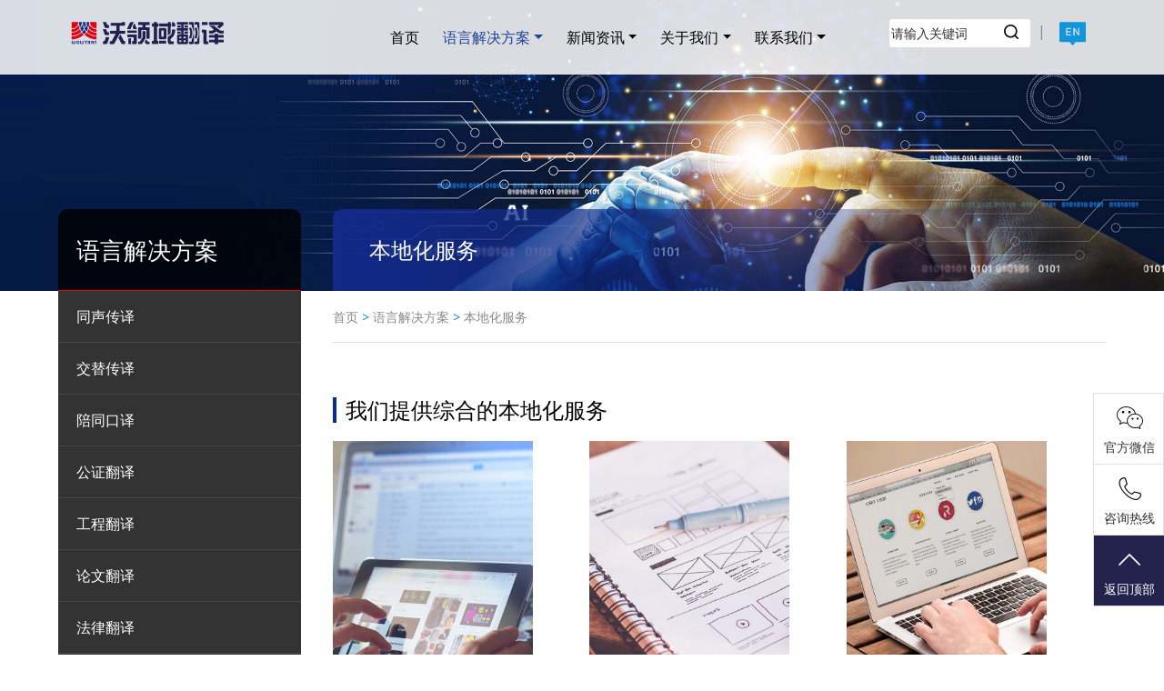

--- FILE ---
content_type: text/html; charset=utf-8
request_url: https://www.wowtran.com/index.php?m=home&c=Lists&a=index&tid=74
body_size: 13613
content:
<!DOCTYPE html>
<html>
<head>
<meta http-equiv="Content-Type" content="text/html; charset=utf-8" />
<meta http-equiv="X-UA-Compatible" content="IE=edge">
<meta name="viewport" content="width=device-width, initial-scale=1, shrink-to-fit=no">
<!--首页seo标题-->
<title>本地化服务_沃领域翻译官方网站</title>
<!--首页seo描述-->
<meta name="description" content="沃领域翻译系南京领域翻译公司旗下品牌，是一家具有十五年行业经验的专业翻译公司，专注于笔译、同声传译、交替传译、公证翻译、工程翻译、论文翻译、桌面排版(DTP)等专业服务,可以提供中、英、日、韩、德、法、泰、俄等近百种语言的翻译。沃领域翻译是全国200余家公证处翻译服务提供商，中国翻译协会(TAC)理事单位，全球化与本地化协会(GALA)会员，中国翻译协会理事单位，是一家通过ISO 9001:2015质量管理体系认证的知名翻译公司。翻译服务热线：4006969469" />
<!--首页seo关键词-->
<meta name="keywords" content="翻译,翻译公司,南京翻译公司,沃领域翻译,南京领域翻译有限公司" />
<!--网站地址栏图标-->
<link href="/favicon.ico" rel="shortcut icon" type="image/x-icon" />
<link href="https://fonts.googleapis.com/css?family=Open+Sans:300, 400, 700" rel="stylesheet">
<link href="/template/pc/xgm_skin/css/bootstrap.css?t=1661776401" rel="stylesheet" media="screen" type="text/css" />
<link href="/template/pc/xgm_skin/css/animate.css?t=1661776401" rel="stylesheet" media="screen" type="text/css" />
<link href="/template/pc/xgm_skin/css/owl.carousel.min.css?t=1661776401" rel="stylesheet" media="screen" type="text/css" />
<link href="/template/pc/xgm_skin/css/bootstrap-datepicker.css?t=1661776401" rel="stylesheet" media="screen" type="text/css" />
<link href="/template/pc/xgm_skin/css/jquery.timepicker.css?t=1661776401" rel="stylesheet" media="screen" type="text/css" />
<link href="/template/pc/xgm_skin/fonts/ionicons/css/ionicons.min.css?t=1661776400" rel="stylesheet" media="screen" type="text/css" />
<link href="/template/pc/xgm_skin/fonts/fontawesome/css/font-awesome.min.css?t=1661776400" rel="stylesheet" media="screen" type="text/css" />
<link href="/template/pc/xgm_skin/fonts/flaticon/font/flaticon.css?t=1661776400" rel="stylesheet" media="screen" type="text/css" />
<link href="/template/pc/xgm_skin/css/style.css?t=1691072967" rel="stylesheet" media="screen" type="text/css" />
<!--[if lt IE 9]><script language="javascript" type="text/javascript" src="/template/pc/skin/js/respond.js?t=1400653282"></script>
<![endif]-->
</head>
<body>
<!--网站公用头部——开始-->
 
    <header role="banner">
      <nav class="navbar navbar-expand-lg navbar-light">
        <div class="container-layout">
          <a class="logoimg" href="https://www.wowtran.com"><img src="/uploads/allimg/20230529/1-2305291A410Y4.png" alt="沃领域翻译官方网站" class="img-responsive"/></a>
          <button class="navbar-toggler" type="button" data-toggle="collapse" data-target="#navbarsExample05" aria-controls="navbarsExample05" aria-expanded="false" aria-label="Toggle navigation">
            <span class="navbar-toggler-icon"></span>
          </button>
          <div class="collapse navbar-collapse" id="navbarsExample05">
            <ul class="navbar-nav ml-auto">
              <li class="nav-item">
                <a class="nav-link " href="/">首页</a>
              </li>
                            <li class="nav-item dropdown">
                <a class="nav-link dropdown-toggle active" href="/index.php?m=home&c=Lists&a=index&tid=4" >语言解决方案</a>
                <div class="dropdown-menu">
                                          <a class="dropdown-item" href="/index.php?m=home&c=Lists&a=index&tid=69">同声传译</a>
                                           <a class="dropdown-item" href="/index.php?m=home&c=Lists&a=index&tid=70">交替传译</a>
                                           <a class="dropdown-item" href="/index.php?m=home&c=Lists&a=index&tid=64">陪同口译</a>
                                           <a class="dropdown-item" href="/index.php?m=home&c=Lists&a=index&tid=94">公证翻译</a>
                                           <a class="dropdown-item" href="/index.php?m=home&c=Lists&a=index&tid=66">工程翻译</a>
                                           <a class="dropdown-item" href="/index.php?m=home&c=Lists&a=index&tid=71">论文翻译</a>
                                           <a class="dropdown-item" href="/index.php?m=home&c=Lists&a=index&tid=72">法律翻译</a>
                                           <a class="dropdown-item" href="/index.php?m=home&c=Lists&a=index&tid=73">公示语翻译</a>
                                           <a class="dropdown-item" href="/index.php?m=home&c=Lists&a=index&tid=74">本地化服务</a>
                                     </div>

              </li>
                             <li class="nav-item dropdown">
                <a class="nav-link dropdown-toggle " href="/index.php?m=home&c=Lists&a=index&tid=2" >新闻资讯</a>
                <div class="dropdown-menu">
                                          <a class="dropdown-item" href="/index.php?m=home&c=Lists&a=index&tid=10">公司新闻</a>
                                           <a class="dropdown-item" href="/index.php?m=home&c=Lists&a=index&tid=11">行业资讯</a>
                                           <a class="dropdown-item" href="/index.php?m=home&c=Lists&a=index&tid=12">常见问答</a>
                                     </div>

              </li>
                             <li class="nav-item dropdown">
                <a class="nav-link dropdown-toggle " href="/index.php?m=home&c=Lists&a=index&tid=1" >关于我们</a>
                <div class="dropdown-menu">
                                          <a class="dropdown-item" href="/index.php?m=home&c=Lists&a=index&tid=8">公司简介</a>
                                           <a class="dropdown-item" href="/index.php?m=home&c=Lists&a=index&tid=76">企业文化</a>
                                           <a class="dropdown-item" href="/index.php?m=home&c=Lists&a=index&tid=9">公司资质</a>
                                           <a class="dropdown-item" href="/index.php?m=home&c=Lists&a=index&tid=77">团队介绍</a>
                                           <a class="dropdown-item" href="/index.php?m=home&c=Lists&a=index&tid=87">合作客户</a>
                                     </div>

              </li>
                             <li class="nav-item dropdown">
                <a class="nav-link dropdown-toggle " href="//www.wowtran.com/index.php?m=home&amp;c=Lists&amp;a=index&amp;tid=83" >联系我们</a>
                <div class="dropdown-menu">
                                          <a class="dropdown-item" href="/index.php?m=home&c=Lists&a=index&tid=83">商务合作</a>
                                           <a class="dropdown-item" href="/index.php?m=home&c=Lists&a=index&tid=23">招贤纳士</a>
                                     </div>

              </li>
                             
            </ul>
          </div>
             <div class="englistlist">
                <span class="searchBar" style="width: 70%">
                                           <form method="get" action="/index.php?m=home&c=Search&a=lists" onsubmit="return searchForm();">
                            <input type="text" name="keywords" id="keywords" class="input radius-none text-middle" value="请输入关键词" onFocus="this.value=''" onBlur="if(!value){value=defaultValue}"/>
                            <button type="submit" name="submit" class="button radius-none border-none" value="Search"/>
                                <svg t="1662016026852" class="icon" viewBox="0 0 1025 1024" version="1.1" xmlns="http://www.w3.org/2000/svg" p-id="7139" width="16" height="16"><path d="M104.385155 468.298759a364.034819 364.034819 0 1 1 728.069637-9.640482 364.034819 364.034819 0 0 1-728.069637 9.640482z m905.77869 468.459149L832.62542 759.13417A467.008811 467.008811 0 0 0 759.59664 102.472346a467.264753 467.264753 0 0 0-656.661823 73.114094 467.094125 467.094125 0 0 0 657.429649 656.064626l177.45311 177.45311a51.188397 51.188397 0 0 0 74.223177-70.46936l-1.876908-1.876908z" p-id="7140"></path></svg>
                            </button>
                            <input type="hidden" name="m" value="home" /><input type="hidden" name="c" value="Search" /><input type="hidden" name="a" value="lists" />                        </form>
                                    </span>
                <span style="width: 10%;">
                    |
                </span>
                <span style="width: 20%;"><a href="http://en.wowtran.com/"><svg t="1662016752275" class="icon" viewBox="0 0 1024 1024" version="1.1" xmlns="http://www.w3.org/2000/svg" p-id="19920" width="33" height="33"><path d="M922.7 129.3H101.9c-20.8 0-37.7 16.9-37.7 37.7v608.6c0 20.8 16.9 37.7 37.7 37.7h311.9l68 95.1c14.9 20.9 46 20.9 61 0l68-95.1h311.9c20.8 0 37.7-16.9 37.7-37.7V166.9c0-20.8-16.9-37.6-37.7-37.6zM456.6 590.5H284.2V333.9h170.6v37.4H327.6v68.3h120v37.7h-120v75.8h134l-5 37.4z m282.7-0.1h-40.2L580.9 405.8v184.6h-42V333.9h40.2l117.8 185.4V333.9h42.4v256.5z" p-id="19921" fill="#1296db"></path></svg></a></span>
            </div>
        </div>
      </nav>

    </header>
    <!-- END header -->

<!-- 频道banner,可在栏目图片里编辑 -->
<div class="channel-banner"  style="background-image: url(/uploads/allimg/20230601/1-2306012240232Q.jpg)" > 
</div>
<!-- 频道banner end -->	
<!-- 横向栏目样式 begin -->
<div class="container-layout main">
	<div class="nav-x">
		<h2>
			语言解决方案		</h2>
		<ul class="nav-navicon clearfix" id="subnav">
						<li>
				<a href="/index.php?m=home&c=Lists&a=index&tid=69" class="">同声传译</a>
			</li>
						<li>
				<a href="/index.php?m=home&c=Lists&a=index&tid=70" class="">交替传译</a>
			</li>
						<li>
				<a href="/index.php?m=home&c=Lists&a=index&tid=64" class="">陪同口译</a>
			</li>
						<li>
				<a href="/index.php?m=home&c=Lists&a=index&tid=94" class="">公证翻译</a>
			</li>
						<li>
				<a href="/index.php?m=home&c=Lists&a=index&tid=66" class="">工程翻译</a>
			</li>
						<li>
				<a href="/index.php?m=home&c=Lists&a=index&tid=71" class="">论文翻译</a>
			</li>
						<li>
				<a href="/index.php?m=home&c=Lists&a=index&tid=72" class="">法律翻译</a>
			</li>
						<li>
				<a href="/index.php?m=home&c=Lists&a=index&tid=73" class="">公示语翻译</a>
			</li>
						<li>
				<a href="/index.php?m=home&c=Lists&a=index&tid=74" class="active">本地化服务</a>
			</li>
					</ul>
	</div>
	<!-- 横向栏目样式 end -->
	<div class="maincon">
		 <div class="mainhead">
		 	 本地化服务		 </div>
		 <div class="mainmbx">
		 	   <a href='/' class=''>首页</a> &gt; <a href='/index.php?m=home&c=Lists&a=index&tid=4' class=''>语言解决方案</a> &gt; <a href='/index.php?m=home&c=Lists&a=index&tid=74'>本地化服务</a>		 </div>
		 <div class="mainbox">
		 	<h2>
		 		我们提供综合的本地化服务
		 	</h2>
		 	<div class="probdh">
		 				 		<ul class="probdhlist clearfix">
		 					 			<li>
		 				<a href='/index.php?m=home&c=Lists&a=index&tid=106'>
		 					<img src="/uploads/allimg/20230603/1-23060314151K20.jpg" >
		 					<div class="linkbot">
			 				 	<h4>多媒体与课件本地化</h4>
			 				 	<strong class="contactbtn">
	                                 了解更多
	                                 <i>
	                                    <img src="/template/pc/xgm_skin/img/contacticon.png">
	                                </i>
		                        </strong>
	                        </div>
		 				</a>
		 			</li>
		 					 			<li>
		 				<a href='/index.php?m=home&c=Lists&a=index&tid=107'>
		 					<img src="/uploads/allimg/20230603/1-23060314152RI.jpg" >
		 					<div class="linkbot">
			 				 	<h4>桌面排版</h4>
			 				 	<strong class="contactbtn">
	                                 了解更多
	                                 <i>
	                                    <img src="/template/pc/xgm_skin/img/contacticon.png">
	                                </i>
		                        </strong>
	                        </div>
		 				</a>
		 			</li>
		 					 			<li>
		 				<a href='/index.php?m=home&c=Lists&a=index&tid=108'>
		 					<img src="/uploads/allimg/20230603/1-230603141542J3.jpg" >
		 					<div class="linkbot">
			 				 	<h4>网站本地化</h4>
			 				 	<strong class="contactbtn">
	                                 了解更多
	                                 <i>
	                                    <img src="/template/pc/xgm_skin/img/contacticon.png">
	                                </i>
		                        </strong>
	                        </div>
		 				</a>
		 			</li>
		 					 		</ul>
		 				 	</div>
		 	<h2>为什么需要本地化</h2><ul class="dbfwlist sharsev bdhlist clearfix list-paddingleft-2"><li><div class="title">6.2%</div><em>消费者认为用自己的母语获取信息比价格更重要</em><p>(Common Sense Advisory, Can&#39;t Read, Won&#39;t Buy: Why Language Matters on Global Websites, 2006)</p></li><li><div class="title">74%</div><em>跨国企业认为全球运营对收益增长来说最为重要或者同等重要</em><p>(California State University at Chico, 2007)</p></li><li><div class="title">45.7%</div><em>华为收入来自海外</em><p>(华为2016年4月1日公布的2015年年报）</p></li><li><div class="title">95%</div><em>中国人指出用中文阅读网站的时候更为舒服</em><p>(Forrester Research, Translation and Localization of Retail Web Sites, 2009)</p></li></ul>		 </div>
	</div>
</div>
<div class="height80"></div>
<!--网站公用底部——开始-->
<div class="side">
      <ul>
            <!-- <li id="qqonline"><i class="bgs1"></i>QQ咨询</li>
            <li class="shangqiao">
                  <a href="javascript:;" rel="nofollow">
                        <div><i class="bgs2"></i>在线咨询</div>
                  </a>
            </li> -->
            <li class="sideewm"><i class="bgs3"></i>官方微信
                  <div class="ewBox son"></div>
            </li>
            <li class="sideetel"><i class="bgs4"></i>咨询热线
                  <div class="telBox son">
                        <dd class="bgs1"><span>座机</span>4006969469</dd>
                        <dd class="bgs2"><span>手机</span>13813906747</dd>
                  </div>
            </li>
            <!-- <li id="yuyueshow"><i class="bgs5"></i>预约上门</li> -->
            <li class="sidetop" onClick="goTop()"><i class="bgs6"></i>返回顶部</li>
      </ul>
</div>
<script>
      function goTop() {
            $('html,body').animate({
                  scrollTop: 0
            }, 500)
      }
</script>
<div class="footerlinkcon">
      <div class="container txtlink element-animate">
            <div class="foottext row">
                  <div class="col-md-2">
                        <h2>诚招全国加盟代理</h2>
                  </div>
                  <div class="col-md-6">
                        沃领域翻译经过近二十年的不懈努力<br />
                        已经成为中国翻译领域的知名品牌<br />
                        先进的翻译管理系统<br />
                        耐心细致的服务经验<br />
                        确保您在全国各地复制我们的成功模式<br />
                        欢迎来电咨询加盟事宜
                  </div>
                  <div class="col-md-3">
                        <span class="phone">
                              <em>
                                   <svg t="1685590192557" class="icon" viewBox="0 0 1024 1024" version="1.1" xmlns="http://www.w3.org/2000/svg" p-id="3271" width="30" height="30"><path d="M371.510163 833.327734l0 1.209474c-6.551319 0-11.355619 0.503948-14.177726 0.503948l-3.326054 0c-69.813539 0-126.05409-55.837393-128.002688-125.550143-1.075088-34.23484 11.288426-67.360994 34.738787-92.256005 23.450361-24.895011 55.165463-39.475895 89.400302-40.450193 0.335965 0 3.762809-0.201579 4.065177-0.201579 26.810012 0 52.511339 8.399126 74.61784 24.491853 31.009575 10.952461 62.355115-4.367546 92.961532-45.422476 30.472031-40.752562 36.888964-73.0724 19.049219-96.018814-6.34974-4.569125-12.464304-10.011759-18.511675-16.462288-1.075088-1.041492-2.049387-2.150176-2.990089-3.326054-20.023518-22.610449-31.513523-51.234672-32.420628-80.732404-1.948597-70.754242 53.821603-129.884092 124.273476-131.866286 0.335965 0 3.628423-0.067193 3.930791-0.067193 59.264237 0 111.674786 41.995632 124.575844 99.916009 10.414917 32.151856 37.02335 159.51621-90.945742 330.589619C530.354443 816.227112 415.454393 833.327734 371.510163 833.327734L371.510163 833.327734zM367.377793 768.721653c19.116412 0.436755 119.569965-2.250966 229.531329-149.672434 112.313119-150.176382 86.746178-255.501428 80.463632-275.121787-7.156056-31.412733-33.058962-52.20897-62.388712-52.20897-37.02335 1.041492-64.639677 30.404838-63.698975 65.546783 0.571141 18.646061 9.407022 32.252646 16.697463 40.315807 0.235176 0.268772 0.470351 0.537544 0.67193 0.806316 4.065177 4.401142 7.861582 7.6936 11.657988 10.146145 2.385352 1.579036 4.602721 3.46044 6.484126 5.610616 19.788342 22.30808 58.088359 84.528809-13.405006 180.110868-46.161599 61.783974-93.499076 74.718629-125.046195 74.752226-16.227112 0-32.353435-3.326054-47.908618-9.81018-2.68772-1.108685-5.241055-2.620527-7.525617-4.434739-8.029565-6.316143-21.266588-13.875357-38.736771-13.875357-19.150008 0.537544-34.839577 7.59281-46.430371 19.889132-11.624391 12.363514-17.738955 28.523434-17.235008 45.489669 0.974299 34.671594 28.892995 61.750378 63.497396 61.750378 0.167983 0 0.201579 0.033597 0.067193 0.067193 1.209474-0.201579 2.519738-0.369562 3.292458-0.436755C360.759281 767.680161 364.152528 767.948933 367.377793 768.721653L367.377793 768.721653zM515.706367 967.478582c-60.708886 0-119.603561-11.859567-175.071393-35.175542-16.428691-6.954477-24.122291-25.835713-17.201411-42.264405 6.92088-16.462288 25.835713-24.088695 42.264405-17.235008 47.471863 19.956325 97.933815 30.136066 150.008399 30.136066 213.539392 0 387.233328-173.693936 387.233328-387.233328 0-213.505795-173.693936-387.233328-387.233328-387.233328S128.473039 302.200571 128.473039 515.739963c0 73.005207 20.426676 144.095414 59.062657 205.610616 9.440618 15.118428 4.90509 35.007559-10.179741 44.481774-15.084831 9.474215-35.007559 4.938686-44.481774-10.179741-45.153704-71.862926-68.973627-154.812699-68.973627-239.912649 0-249.084495 202.654124-451.772216 451.772216-451.772216s451.772216 202.654124 451.772216 451.772216C967.444986 764.824458 764.790862 967.478582 515.706367 967.478582L515.706367 967.478582z" fill="#ffffff" p-id="3272"></path></svg>欢迎来电咨询
                               </em>
                              <b>
                                13813906747
                              </b>
                        </span>
                        <strong class="contactbtn">
                              <a href="/index.php?m=home&c=Lists&a=index&tid=83">
                                   联系我们
                                   <i>
                                       <img src="/template/pc/xgm_skin/img/contacticon.png">
                                   </i>
                             </a>
                        </strong>
                  </div>
            </div>
  		
  	</div>
</div>
    <footer class="site-footer" role="contentinfo">
      <div class="footlogotop">
          <div class="footlogoleft">
             <img src="/template/pc/xgm_skin/img/foot_logo.svg">
          </div>
          <div class="footlinkiocn">
                <ul class="TopMenu">
                  <li><a class="icon icon2" href="https://weibo.com/wowtran/" target="_blank">
                        <svg t="1685623369142" class="icon" viewBox="0 0 1024 1024" version="1.1" xmlns="http://www.w3.org/2000/svg" p-id="3418" width="28" height="28"><path d="M947.7 455.5v0.1c-4.3 13.1-16.1 22.3-29.9 23.4-13.8 1.1-26.9-6.2-33.2-18.4-4.1-8-4.9-17.3-2.1-25.9h-0.1c18.6-56.8 5.2-119.1-35.2-163.5-40.2-44.3-101.3-64-160.2-51.5-8.9 1.9-18.2 0.2-25.8-4.7-7.6-4.9-13-12.6-14.9-21.4-3.9-18.3 7.9-36.4 26.4-40.3 79.9-16.9 166.6 7.8 225.3 72.4 58.9 64.5 74.7 152.5 49.7 229.8zM710.5 328.4c-7.6 1.6-15.6 0.2-22.2-4.1-6.6-4.2-11.1-10.8-12.8-18.4-3.4-15.8 6.7-31.3 22.7-34.7 40.3-8.6 82.2 4.8 109.8 35.2 28.7 31.5 36.3 74.4 24.1 112-2.4 7.4-7.6 13.5-14.6 17s-15.1 4.2-22.5 1.8c-15.5-5-24-21.5-18.9-36.8h-0.1c6.2-19 1.8-39.9-11.7-54.8-13.7-14.8-34.1-21.4-53.8-17.2z m26.2 165.9c51.3 15.8 108.4 54 108.4 121.2 0 111.4-161.8 251.7-405 251.7-185.5 0-375.2-89.3-375.2-236.1 0-76.8 49-165.5 133.3-249.3 112.6-111.8 244-162.7 293.4-113.6 21.8 21.6 23.9 59.1 9.9 103.8-7.3 22.5 21.3 10 21.3 10.1 91-37.9 170.5-40.1 199.5 1.1 15.4 21.9 14 52.7-0.3 88.4-6.6 16.4 2 18.9 14.7 22.7zM440.5 814.6c148-14.5 260.3-104.5 250.7-201.1-9.6-96.4-137.4-162.9-285.4-148.4-148 14.5-260.3 104.6-250.7 201 9.6 96.6 137.4 163 285.4 148.5z m14.8-275.1c72.9 18.7 110.1 87 80.3 153.3-30.2 67.9-117.1 104-190.8 80.4-71.2-22.8-101.3-92.6-70.1-155.5 30.6-61.6 110.2-96.4 180.6-78.2zM401.5 700c14.1-22.9 6.7-49.1-16.5-58.9-22.9-9.5-52.6 0.3-66.7 22.3-14.3 22.1-7.6 48.5 15.2 58.7 23.1 10.5 53.7 0.5 68-22.1z m0 0" fill="#ffffff" p-id="3419"></path></svg>
                  </a></li>
                  <li><a class="icon icon3" href="https://www.linkedin.com/company/32641890/" target="_blank">
                        <svg t="1685623702017" class="icon" viewBox="0 0 1024 1024" version="1.1" xmlns="http://www.w3.org/2000/svg" p-id="10577" width="22" height="22"><path d="M852.00896 0l-679.99744 0c-94.59712 0-171.99104 77.39392-171.99104 171.99104l0 679.99744c0 94.59712 77.39392 171.99104 171.99104 171.99104l679.99744 0c94.59712 0 171.99104-77.39392 171.99104-171.99104l0-679.99744c0-94.59712-77.39392-171.99104-171.99104-171.99104zM384 832l-128 0 0-448 128 0 0 448zM320 320c-35.34848 0-64-28.65152-64-64s28.65152-64 64-64 64 28.65152 64 64-28.65152 64-64 64zM832 832l-128 0 0-256c0-35.34848-28.65152-64-64-64s-64 28.65152-64 64l0 256-128 0 0-448 128 0 0 79.4624c26.39872-36.27008 66.74432-79.4624 112.00512-79.4624 79.52384 0 143.99488 71.63904 143.99488 160.01024l0 288.01024z" fill="#ffffff" p-id="10578"></path></svg>
                  </a></li>
                  <li><a class="icon icon4" href="http://www.facebook.com/" target="_blank">
                        <svg t="1685623524744" class="icon" viewBox="0 0 1024 1024" version="1.1" xmlns="http://www.w3.org/2000/svg" p-id="4576" width="24" height="24"><path d="M933.799652 195.213054c0-58.295708-47.258327-105.554034-105.554034-105.554034l-633.119545 0c-58.295708 0-105.554034 47.258327-105.554034 105.554034l0 633.119545c0 58.295708 47.258327 105.554034 105.554034 105.554034l633.119545 0c58.295708 0 105.554034-47.258327 105.554034-105.554034L933.799652 195.213054zM776.210497 300.460096l-106.423845 0 0 105.400538 106.423845 0 0 105.400538-106.423845 0 0 317.224922-105.400538 0 0-317.224922-105.400538 0 0-105.400538 105.400538 0L564.386114 320.676533l0-52.777017c0-35.433 39.028898-72.839959 78.785368-72.839959l52.777017 0 80.261998 0L776.210497 300.460096z" fill="#ffffff" p-id="4577"></path></svg>
                  </a></li>
                  <li><a class="icon icon5" href="http://www.twitter.com/" target="_blank">
                        <svg t="1685623611880" class="icon" viewBox="0 0 1024 1024" version="1.1" xmlns="http://www.w3.org/2000/svg" p-id="7103" width="22" height="22"><path d="M919.759462 318.994613c0-9.605475-0.184234-19.102577-0.608696-28.534655 41.060787-30.595551 76.68666-68.894629 104.863684-112.720738a403.247526 403.247526 0 0 1-120.68436 33.017692c43.401647-26.708567 76.68666-69.423851 92.415219-120.68436-40.638132 24.645865-85.589515 42.265535-133.383889 51.446549-38.295465-43.575045-92.944441-71.329413-153.358869-72.360764-116.027926-1.918205-210.084998 96.132418-210.084999 218.973404 0 17.460724 1.826088 34.394031 5.451171 50.745736-174.722834-11.243716-329.55016-102.190479-433.116978-239.293373-18.071226 32.847907-28.438925 71.237296-28.438925 112.377556 0 77.811934 37.090717 146.970271 93.44657 187.779994-34.500598-1.560574-66.819283-12.009553-95.166091-29.141545v2.85744c0 108.752474 72.440238 199.870827 168.560013 221.13003-17.621477 5.012259-36.207475 7.62044-55.322696 7.526516a191.542349 191.542349 0 0 1-39.500214-4.325895c26.708567 89.120675 104.332655 154.231274 196.231295 156.400543-71.923659 59.635948-162.525433 95.258208-260.892145 95.00895-16.960401 0-33.720311-1.137918-50.15149-3.200621 93.011271 63.80109 203.418242 100.960443 322.104923 100.960443 386.350343 0.092117 597.636477-336.191629 597.636477-627.962902z" fill="#ffffff" p-id="7104"></path></svg>
                  </a></li>
              </ul>
          </div>
      </div>
      <div class="container">
        <div class="row element-animate">
        	<div class="col-md-5 leftlogo">
        		
        		<h3>
        			联系方式
        		</h3>
                  <div class="footbotleft">
                        <div class="footbotleftone">
                    		<p>
                    			<svg t="1662112689002" class="icon" viewBox="0 0 1025 1024" version="1.1" xmlns="http://www.w3.org/2000/svg" p-id="16526" width="16" height="16"><path d="M839.946482 389.336542c0-179.917116-147.043874-325.820973-328.561518-325.820973-181.460336 0-328.561518 145.903857-328.561518 325.820973 0 59.446709 16.307166 114.955546 44.308214 162.939652l-0.351011 0 284.574638 407.316894 284.690277-407.316894-0.379665 0C823.757001 504.292088 839.946482 448.783251 839.946482 389.336542M511.413617 552.215816c-90.716353 0-164.280247-72.922251-164.280247-162.907928 0-89.927346 73.563895-162.907928 164.280247-162.907928 90.802315 0 164.280247 72.980582 164.280247 162.907928C675.693865 479.293565 602.215932 552.215816 511.413617 552.215816" p-id="16527" fill="#ffffff"></path></svg>
                    			<b>南京市新街口天安国际11楼1106室</b>
                    		</p>
                    		<p>
                    			<svg t="1662112724193" class="icon" viewBox="0 0 1024 1024" version="1.1" xmlns="http://www.w3.org/2000/svg" p-id="18343" width="14" height="14"><path d="M666.48064 677.94432s-43.30496-29.1328-90.9824 19.54816c0 0-39.26016 43.61216-82.57536-12.00128 0 0-119.69536-131.42016-156.54912-278.33344 0 0-8.94976-25.89696 24.82176-31.27296 0 0 90.97216-19.5328 101.90848-60.57472L408.81152 36.75136S392.41728-14.06976 328.8064 15.22688c0 0-108.66688 27.76064-156.28288 74.43456l-8.82688 20.03968-9.71776 78.46912s5.09952 531.06176 464.86528 828.8768c0 0 157.42976 48.41984 243.83488-110.32064l10.98752-41.04192-207.18592-187.74016z" fill="#ffffff" p-id="18344"></path></svg>
                    			<b>4006969469</b>
                    		</p>
                              <p>
                                    <svg t="1685624394868" class="icon" viewBox="0 0 1024 1024" version="1.1" xmlns="http://www.w3.org/2000/svg" p-id="12568" width="16" height="16"><path d="M153.236734 163.111422l714.763665 0c48.810633 0 88.718697 38.475467 89.332667 85.853503l-446.458679 242.518237L64.313381 249.169581C64.722694 201.689218 104.323773 163.111422 153.236734 163.111422L153.236734 163.111422zM64.313381 341.981413l-0.409313 429.062856c0 47.787349 40.215049 86.876786 89.332667 86.876786l714.763665 0c49.117618 0 89.332667-39.089437 89.332667-86.876786L957.333067 341.776756 521.311882 573.038873c-6.651344 3.581493-14.735285 3.581493-21.386629 0L64.313381 341.981413 64.313381 341.981413zM64.313381 341.981413" p-id="12569" fill="#ffffff"></path></svg>
                                    <b>4006969469@b.qq.com</b>
                              </p>
                              <p>
                                    <svg t="1685624420213" class="icon" viewBox="0 0 1024 1024" version="1.1" xmlns="http://www.w3.org/2000/svg" p-id="14667" width="16" height="16"><path d="M902.826667 643.413333 901.12 629.76 897.706667 614.4 896 607.573333 894.293333 599.04 890.88 592.213333 889.173333 583.68 885.76 575.146667 882.346667 566.613333 875.52 552.96 870.4 542.72 865.28 530.773333 860.16 522.24 855.04 513.706667 849.92 505.173333 841.386667 493.226667 831.146667 476.16 829.44 472.746667 827.733333 471.04 827.733333 469.333333 829.44 464.213333 832.853333 459.093333 834.56 448.853333 836.266667 443.733333 836.266667 438.613333 836.266667 435.2 836.266667 430.08 836.266667 426.666667 834.56 421.546667 832.853333 414.72 831.146667 406.186667 829.44 399.36 826.026667 392.533333 822.613333 387.413333 820.906667 380.586667 817.493333 375.466667 814.08 368.64 812.373333 365.226667 810.666667 363.52 808.96 348.16 807.253333 339.626667 805.546667 327.68 803.84 315.733333 800.426667 300.373333 798.72 293.546667 797.013333 286.72 793.6 278.186667 791.893333 269.653333 788.48 262.826667 785.066667 254.293333 778.24 238.933333 774.826667 230.4 769.706667 221.866667 764.586667 215.04 761.173333 206.506667 754.346667 197.973333 749.226667 191.146667 742.4 182.613333 735.573333 175.786667 728.746667 168.96 720.213333 162.133333 715.093333 158.72 711.68 155.306667 703.146667 150.186667 692.906667 143.36 682.666667 136.533333 672.426667 131.413333 660.48 126.293333 648.533333 121.173333 638.293333 117.76 624.64 114.346667 614.4 110.933333 600.746667 107.52 590.506667 105.813333 576.853333 104.106667 564.906667 102.4 552.96 100.693333 541.013333 100.693333 529.066667 100.693333 517.12 100.693333 505.173333 100.693333 493.226667 102.4 481.28 104.106667 469.333333 107.52 459.093333 109.226667 447.146667 110.933333 436.906667 114.346667 426.666667 119.466667 416.426667 122.88 406.186667 126.293333 395.946667 131.413333 387.413333 136.533333 378.88 141.653333 370.346667 146.773333 361.813333 153.6 356.693333 160.426667 344.746667 168.96 336.213333 179.2 327.68 187.733333 320.853333 196.266667 314.026667 206.506667 307.2 215.04 302.08 223.573333 298.666667 228.693333 295.253333 232.106667 290.133333 242.346667 285.013333 250.88 281.6 257.706667 278.186667 266.24 274.773333 274.773333 271.36 281.6 269.653333 290.133333 266.24 296.96 262.826667 310.613333 261.12 322.56 259.413333 332.8 257.706667 341.333333 257.706667 348.16 257.706667 354.986667 257.706667 360.106667 254.293333 361.813333 252.586667 365.226667 250.88 368.64 249.173333 372.053333 247.466667 380.586667 245.76 387.413333 244.053333 394.24 244.053333 399.36 244.053333 402.773333 238.933333 411.306667 235.52 418.133333 233.813333 424.96 232.106667 430.08 230.4 436.906667 228.693333 442.026667 228.693333 447.146667 228.693333 452.266667 228.693333 455.68 228.693333 459.093333 230.4 465.92 232.106667 471.04 228.693333 472.746667 221.866667 477.866667 211.626667 488.106667 204.8 493.226667 199.68 498.346667 194.56 503.466667 191.146667 506.88 184.32 513.706667 177.493333 522.24 172.373333 529.066667 165.546667 539.306667 158.72 547.84 151.893333 558.08 146.773333 566.613333 143.36 576.853333 138.24 585.386667 134.826667 595.626667 131.413333 604.16 129.706667 612.693333 126.293333 622.933333 124.586667 629.76 122.88 638.293333 121.173333 646.826667 119.466667 655.36 119.466667 670.72 119.466667 684.373333 119.466667 691.2 119.466667 696.32 122.88 708.266667 122.88 711.68 124.586667 716.8 126.293333 721.92 128 725.333333 129.706667 730.453333 131.413333 732.16 133.12 733.866667 133.12 735.573333 134.826667 735.573333 134.826667 735.573333 141.653333 733.866667 146.773333 732.16 151.893333 730.453333 158.72 727.04 163.84 723.626667 167.253333 720.213333 172.373333 715.093333 177.493333 709.973333 180.906667 704.853333 184.32 699.733333 187.733333 696.32 189.44 691.2 194.56 684.373333 194.56 680.96 196.266667 679.253333 196.266667 677.546667 196.266667 675.84 197.973333 675.84 199.68 674.133333 199.68 674.133333 199.68 675.84 201.386667 675.84 201.386667 675.84 204.8 686.08 206.506667 694.613333 209.92 703.146667 213.333333 709.973333 216.746667 718.506667 220.16 725.333333 223.573333 732.16 226.986667 738.986667 232.106667 744.106667 233.813333 749.226667 242.346667 759.466667 250.88 768 257.706667 774.826667 264.533333 781.653333 269.653333 786.773333 278.186667 793.6 281.6 795.306667 283.306667 797.013333 283.306667 798.72 283.306667 798.72 281.6 798.72 279.893333 800.426667 274.773333 800.426667 267.946667 800.426667 262.826667 802.133333 257.706667 803.84 252.586667 803.84 247.466667 805.546667 244.053333 808.96 240.64 810.666667 235.52 812.373333 233.813333 814.08 230.4 815.786667 226.986667 817.493333 223.573333 822.613333 221.866667 824.32 220.16 827.733333 218.453333 831.146667 216.746667 836.266667 215.04 839.68 215.04 843.093333 215.04 848.213333 215.04 849.92 213.333333 853.333333 213.333333 858.453333 213.333333 861.866667 213.333333 863.573333 213.333333 866.986667 215.04 870.4 216.746667 875.52 218.453333 878.933333 220.16 880.64 221.866667 884.053333 223.573333 885.76 226.986667 889.173333 228.693333 890.88 233.813333 896 240.64 899.413333 247.466667 902.826667 254.293333 906.24 262.826667 909.653333 271.36 911.36 279.893333 914.773333 290.133333 916.48 300.373333 918.186667 308.906667 919.893333 319.146667 919.893333 339.626667 923.306667 360.106667 923.306667 378.88 923.306667 387.413333 923.306667 395.946667 923.306667 404.48 923.306667 413.013333 921.6 419.84 921.6 426.666667 919.893333 438.613333 918.186667 445.44 916.48 453.973333 914.773333 467.626667 907.946667 474.453333 906.24 479.573333 902.826667 489.813333 897.706667 500.053333 892.586667 505.173333 889.173333 510.293333 884.053333 518.826667 885.76 523.946667 885.76 535.893333 885.76 541.013333 885.76 546.133333 885.76 549.546667 887.466667 552.96 889.173333 559.786667 890.88 564.906667 892.586667 576.853333 896 590.506667 901.12 602.453333 904.533333 614.4 907.946667 626.346667 909.653333 640 911.36 651.946667 913.066667 663.893333 914.773333 675.84 916.48 687.786667 916.48 699.733333 916.48 711.68 916.48 721.92 916.48 732.16 916.48 744.106667 914.773333 754.346667 913.066667 762.88 911.36 773.12 909.653333 781.653333 907.946667 785.066667 906.24 790.186667 904.533333 798.72 901.12 805.546667 897.706667 812.373333 894.293333 817.493333 890.88 822.613333 887.466667 826.026667 885.76 827.733333 882.346667 831.146667 877.226667 834.56 872.106667 836.266667 870.4 836.266667 868.693333 837.973333 865.28 839.68 861.866667 839.68 860.16 839.68 856.746667 839.68 853.333333 837.973333 849.92 836.266667 844.8 836.266667 841.386667 832.853333 837.973333 831.146667 834.56 827.733333 831.146667 824.32 827.733333 817.493333 820.906667 808.96 815.786667 800.426667 810.666667 791.893333 805.546667 773.12 795.306667 768 791.893333 766.293333 791.893333 764.586667 790.186667 774.826667 779.946667 779.946667 776.533333 783.36 771.413333 788.48 761.173333 795.306667 752.64 800.426667 744.106667 805.546667 735.573333 812.373333 718.506667 817.493333 703.146667 820.906667 694.613333 822.613333 691.2 824.32 687.786667 826.026667 686.08 827.733333 686.08 827.733333 686.08 832.853333 696.32 837.973333 706.56 841.386667 711.68 844.8 716.8 848.213333 723.626667 851.626667 728.746667 855.04 732.16 856.746667 735.573333 860.16 737.28 861.866667 738.986667 863.573333 738.986667 866.986667 742.4 870.4 742.4 870.4 742.4 872.106667 742.4 875.52 742.4 877.226667 740.693333 880.64 738.986667 882.346667 737.28 885.76 733.866667 887.466667 730.453333 890.88 728.746667 892.586667 725.333333 894.293333 721.92 896 716.8 897.706667 713.386667 899.413333 703.146667 902.826667 692.906667 902.826667 682.666667 904.533333 675.84 904.533333 670.72 904.533333 663.893333 904.533333 657.066667Z" fill="#ffffff" p-id="14668"></path></svg>
                                    <b>4006969469</b>
                              </p>
                        </div>
                        <div class="footbotlefttwo">
                              <p>
                                    <svg t="1662112724193" class="icon" viewBox="0 0 1024 1024" version="1.1" xmlns="http://www.w3.org/2000/svg" p-id="18343" width="14" height="14"><path d="M666.48064 677.94432s-43.30496-29.1328-90.9824 19.54816c0 0-39.26016 43.61216-82.57536-12.00128 0 0-119.69536-131.42016-156.54912-278.33344 0 0-8.94976-25.89696 24.82176-31.27296 0 0 90.97216-19.5328 101.90848-60.57472L408.81152 36.75136S392.41728-14.06976 328.8064 15.22688c0 0-108.66688 27.76064-156.28288 74.43456l-8.82688 20.03968-9.71776 78.46912s5.09952 531.06176 464.86528 828.8768c0 0 157.42976 48.41984 243.83488-110.32064l10.98752-41.04192-207.18592-187.74016z" fill="#ffffff" p-id="18344"></path></svg>
                                    <b>售前咨询（企业）：<br />18013999563（绳经理）</b>
                              </p>
                              <p>
                                    <svg t="1662112724193" class="icon" viewBox="0 0 1024 1024" version="1.1" xmlns="http://www.w3.org/2000/svg" p-id="18343" width="14" height="14"><path d="M666.48064 677.94432s-43.30496-29.1328-90.9824 19.54816c0 0-39.26016 43.61216-82.57536-12.00128 0 0-119.69536-131.42016-156.54912-278.33344 0 0-8.94976-25.89696 24.82176-31.27296 0 0 90.97216-19.5328 101.90848-60.57472L408.81152 36.75136S392.41728-14.06976 328.8064 15.22688c0 0-108.66688 27.76064-156.28288 74.43456l-8.82688 20.03968-9.71776 78.46912s5.09952 531.06176 464.86528 828.8768c0 0 157.42976 48.41984 243.83488-110.32064l10.98752-41.04192-207.18592-187.74016z" fill="#ffffff" p-id="18344"></path></svg>
                                    <b>   售前咨询（个人）：<br />18013999636（语如）</b>
                              </p>
                              
                              
                        </div>
                  </div>
        	</div>
        	<div class="col-md-4 footlikeline">
	            <h3>
                        营业时间
                  </h3>
                  <p>
                        我司按照国家规定节假日上班，特殊项目可提供7×24小时服务，精诚为您服务！
                  </p>
                  <p>
                        紧急联系方式：13813906747（商务合作）
                  </p>
        	</div>
        	<div class="col-md-3">
        		<div class="rightimg" style="margin-top:30px;">
        			<span>
        				<img src="/template/pc/xgm_skin/img/erm.png">
        				<b>一对一服务</b>
        			</span>
        			<span>
        				<img src="/template/pc/xgm_skin/img/weixin.jpg">
        				<b>沃领域公众号</b>
        			</span>
        		</div>
        	</div>
      </div>
    </footer>
    <div class="copyright">
    	 <p>
    	 	© 2022-2032  版权归南京领域翻译有限公司所有
    	 </p>
    	 <p>
    	 	<a href="https://beian.miit.gov.cn/">苏ICP备08111928号-3</a>
    	 </p>
    </div>
    <!-- END footer -->
<!--网站公用底部——结束-->
<script language="javascript" type="text/javascript" src="/template/pc/xgm_skin/js/jquery-3.2.1.min.js?t=1661776401"></script>
<script language="javascript" type="text/javascript" src="/template/pc/xgm_skin/js/popper.min.js?t=1661776401"></script>
<script language="javascript" type="text/javascript" src="/template/pc/xgm_skin/js/bootstrap.min.js?t=1661776401"></script>
<script language="javascript" type="text/javascript" src="/template/pc/xgm_skin/js/owl.carousel.min.js?t=1661776401"></script>
<script language="javascript" type="text/javascript" src="/template/pc/xgm_skin/js/bootstrap-datepicker.js?t=1661776401"></script>
<script language="javascript" type="text/javascript" src="/template/pc/xgm_skin/js/jquery.timepicker.min.js?t=1661776401"></script>
<script language="javascript" type="text/javascript" src="/template/pc/xgm_skin/js/jquery.waypoints.min.js?t=1661776401"></script>
<script language="javascript" type="text/javascript" src="/template/pc/xgm_skin/js/main.js?t=1685526490"></script>
</body>
</html>

--- FILE ---
content_type: text/css
request_url: https://www.wowtran.com/template/pc/xgm_skin/css/style.css?t=1691072967
body_size: 14228
content:
body{background:#fff;font-family:"Open Sans",Arial,sans-serif;font-weight:400;font-size:16px;line-height:1.8;color:#868e96;overflow-y: auto;overflow-x: hidden;width: 100%;}
a{-webkit-transition:.3s all ease;-o-transition:.3s all ease;transition:.3s all ease;text-decoration:none}
a:hover{text-decoration:none}
h1,h2,h3,h4,h5{color:#000}
img{max-width: 100%;}
ul,li{list-style: none;padding: 0;margin: 0;}
.btn,.form-control{outline:0;-webkit-box-shadow:none!important;box-shadow:none!important}
.clear {clear:both;display:block;height:0;overflow:hidden;font-size:0}
.clearfix:after {clear:both;content:".";display:block;height:0;overflow:hidden;visibility:hidden}
.clearfix {display:block;}
header{position:fixed;top:0;left:0;width:100%;z-index:99999}
header .navbar-brand{text-transform:uppercase;letter-spacing:.2em;font-weight:400}
header .navbar-brand span{color:#1B449A}
header .top-bar{background:rgba(255,255,255,.6)}
header .top-bar a{color:#fff;padding:10px;font-size:13px;display:inline-block}
header .top-bar .cta-btn{display:inline-block;padding-right:15px;padding-left:15px;background:#1B449A}
header .top-bar .cta-btn:hover{-webkit-box-shadow:2px 0 20px 0 rgba(0,0,0,.1);box-shadow:2px 0 20px 0 rgba(0,0,0,.1)}
header .top-bar .social{margin-bottom:0}
header .top-bar .social li{display:inline-block;text-align:center}
header .top-bar .social li a{color:#fff;padding:10px;width:40px;display:inline-block}
@media (max-width:991px){header .top-bar .social li a{padding-left:10px;padding-right:10px;width:inherit}
}
header .top-bar .social li a:hover{background:#1B449A;color:#fff;-webkit-box-shadow:2px 0 20px 0 rgba(0,0,0,.1);box-shadow:2px 0 20px 0 rgba(0,0,0,.1)}
header .navbar{padding-top:0;padding-bottom:0;background:rgba(255,255,255,.85)}
@media (max-width:1199px){header .navbar{background:#fff!important;padding-top:.5rem;padding-bottom:.5rem}
}
header .navbar .nav-link{padding:1.7rem 1rem;outline:0!important;color:#000!important}
@media (max-width:1199px){header .navbar .nav-link{padding:.5rem 0}
}
header .navbar .nav-link.active{color:#1B449A!important}
header .navbar .dropdown-menu{font-size:14px;border-radius:4px;border:none;-webkit-box-shadow:0 2px 20px -5px rgba(0,0,0,.1);box-shadow:0 2px 20px -5px rgba(0,0,0,.1);top:96%!important;}
header .navbar .dropdown-menu .dropdown-item.active{background:#f8f9fa;color:#1B449A!important}
header .navbar .dropdown-menu a{padding-top:7px;padding-bottom:7px}
header .navbar .dropdown-menu a:hover{background:#1B449A;color: #fff;}
.owl-carousel .owl-item{opacity:.4}
.owl-carousel .owl-item.active{opacity:1}
.owl-carousel .owl-nav{position:absolute;top:50%;width:100%}
.owl-carousel .owl-nav .owl-next,.owl-carousel .owl-nav .owl-prev{position:absolute;-webkit-transform:translateY(-50%);-ms-transform:translateY(-50%);transform:translateY(-50%);margin-top:-10px}
.owl-carousel .owl-nav .owl-next span:before,.owl-carousel .owl-nav .owl-prev span:before{font-size:40px;border:none}
.owl-carousel .owl-nav .owl-prev{left:30px!important}
.owl-carousel .owl-nav .owl-next{right:30px!important}
.owl-carousel .owl-dots{text-align:center}
.owl-carousel .owl-dots .owl-dot{width:10px;height:10px;margin:5px;border-radius:50%;background:#e6e6e6}
.owl-carousel .owl-dots .owl-dot.active{background:#1B449A}
.owl-carousel.home-slider{z-index:1;position:relative;margin-top:82px;border-bottom:16px #E60012 solid;}
.owl-carousel.home-slider .owl-nav{opacity:0;visibility:hidden;-webkit-transition:.3s all ease;-o-transition:.3s all ease;transition:.3s all ease}
.owl-carousel.home-slider .owl-nav button{color:#fff;border:none;outline:0;cursor:pointer}
.owl-carousel.home-slider:focus .owl-nav,.owl-carousel.home-slider:hover .owl-nav{opacity:1;visibility:visible;cursor:pointer}
.owl-carousel.home-slider .slider-item{background-size:cover;background-repeat:no-repeat;background-position:center center;height:580px}
.owl-carousel.home-slider .slider-item .slider-text{color:#fff;height:420px}
.owl-carousel.home-slider .slider-item .slider-text h1{font-size:45px;color:#fff;line-height:1.2;font-weight:300}
@media (max-width:991px){.owl-carousel.home-slider .slider-item .slider-text h1{font-size:28px}
}
.slider-item a{color: #fff;border:1px #fff solid;border-radius: 4px;padding:4px 10px;display: flex;width:220px;}
.slider-item a span{width:50%;}
.owl-carousel.home-slider .slider-item .slider-text p{font-size:20px;line-height:1.5;font-weight:300;color:rgba(255,255,255,.8)}
.owl-carousel.home-slider.inner-page .slider-item{height:calc(50vh - 117px);min-height:500px}
.owl-carousel.home-slider.inner-page .slider-item .slider-text{color:#fff;height:calc(50vh - 117px);min-height:500px}
.owl-carousel.home-slider .owl-dots{position:absolute;bottom:-16px;width:100%}
.owl-carousel.home-slider .owl-dots .owl-dot{width:8px;height:8px;margin:5px;border-radius:50%;background:#e6e6e6;background:0 0;border:1px solid rgba(255,255,255,.5);outline:0!important;position:relative;-webkit-transition:.3s all ease;-o-transition:.3s all ease;transition:.3s all ease}
.owl-carousel.home-slider .owl-dots .owl-dot span{position:absolute;width:6px;height:6px;background:rgba(255,255,255,.5);border-radius:50%!important;left:50%;top:50%;display:block;-webkit-transform:translate(-50%,-50%);-ms-transform:translate(-50%,-50%);transform:translate(-50%,-50%)}
.owl-carousel.home-slider .owl-dots .owl-dot.active span{background:#fff}

.slider-item .serlist a{border:none;width: auto;padding: 0;}


.owl-carousel.major-caousel .owl-stage-outer{padding-top:30px;padding-bottom:30px}
.owl-carousel.major-caousel .owl-nav .owl-next,.owl-carousel.major-caousel .owl-nav .owl-prev{-webkit-transition:.3s all ease;-o-transition:.3s all ease;transition:.3s all ease;color:#495057}
.owl-carousel.major-caousel .owl-nav .owl-next:focus,.owl-carousel.major-caousel .owl-nav .owl-next:hover,.owl-carousel.major-caousel .owl-nav .owl-prev:focus,.owl-carousel.major-caousel .owl-nav .owl-prev:hover{color:#868e96;outline:0}
.owl-carousel.major-caousel .owl-nav .owl-next.disabled,.owl-carousel.major-caousel .owl-nav .owl-prev.disabled{color:#dee2e6}
.owl-carousel.major-caousel .owl-nav .owl-prev{left:-60px!important}
.owl-carousel.major-caousel .owl-nav .owl-next{right:-60px!important}
.owl-carousel.major-caousel .owl-dots{bottom:-30px!important;position:relative}
.owl-custom-nav{float:right;position:relative;z-index:10}
.owl-custom-nav .owl-custom-next,.owl-custom-nav .owl-custom-prev{padding:10px;font-size:30px;background:#ccc;line-height:0;width:60px;text-align:center;display:inline-block}
.home-feature{margin-top:-120px;position:relative;z-index:2}
.home-feature .one-col,.home-feature .three-col,.home-feature .two-col{position:relative;-webkit-transition:.3s all ease;-o-transition:.3s all ease;transition:.3s all ease;z-index:2;top:0;border-bottom:10px solid #1B449A}
.bannerabicon{display: flex;}
.bannerabicon li{display:flex;width:17%;margin: 0 3%;}
.bannerabicon li img{width:56px;height:48px;display: block;}
.bannerabicon li p{display: block;margin: 0 0 0 10px;padding: 0;}
.bannerabicon li p b{display: flex;margin-top: -12px;}
.bannerabicon li p b span{font-size: 30px;color: #000;font-weight:700;}
.bannerabicon li p b i{font-style: normal;color: #000;font-size:20px;}
.bannerabicon li p em{display: block;list-style: none;font-style: normal;color: #000;margin-top: -10px;}
.bannerab{position: relative;width: 80%;margin: -120px auto 0 auto;z-index: 99;padding:14px 0;globalnav-backdrop-filter: saturate(180%) blur(20px);globalnav-background: rgba(255, 255, 255, .8);background: rgba(255,255,255,0.8);border-radius:20px;}

@media (max-width:767px){.home-feature .one-col,.home-feature .three-col,.home-feature .two-col{border:none;margin-bottom:10px}
}
.home-feature .one-col .col-inner,.home-feature .three-col .col-inner,.home-feature .two-col .col-inner{position:relative;overflow:hidden}
.home-feature .one-col .icon,.home-feature .three-col .icon,.home-feature .two-col .icon{font-size:200px;color:rgba(255,255,255,.07);position:absolute;left:50%;top:50%;-webkit-transform:translate(-50%,-50%);-ms-transform:translate(-50%,-50%);transform:translate(-50%,-50%);z-index:-1;-webkit-transition:.3s all ease;-o-transition:.3s all ease;transition:.3s all ease}
.home-feature .one-col h2,.home-feature .three-col h2,.home-feature .two-col h2{color:#fff;font-size:24px;letter-spacing:.05em;font-weight:300;margin-bottom:20px;text-transform:uppercase}
.home-feature .one-col p,.home-feature .three-col p,.home-feature .two-col p{color:rgba(255,255,255,.7);font-weight:300}
.home-feature .one-col p:last-child,.home-feature .three-col p:last-child,.home-feature .two-col p:last-child{margin-bottom:0}
.home-feature .one-col .btn-more,.home-feature .three-col .btn-more,.home-feature .two-col .btn-more{-webkit-transition:.15s all ease-out;-o-transition:.15s all ease-out;transition:.15s all ease-out;opacity:0;visibility:hidden;position:absolute;display:block;text-align:center;bottom:-50px;left:0;right:0;padding:20px;background:#1B449A;z-index:-1;color:#fff;-webkit-box-shadow:0 4px 20px -5px rgba(0,0,0,.4);box-shadow:0 4px 20px -5px rgba(0,0,0,.4)}
@media (max-width:767px){.home-feature .one-col .btn-more,.home-feature .three-col .btn-more,.home-feature .two-col .btn-more{opacity:1;visibility:visible;position:relative;bottom:0;padding:10px;}
}
.home-feature .one-col .btn-more:hover,.home-feature .three-col .btn-more:hover,.home-feature .two-col .btn-more:hover{background:#6fcfdd}
.home-feature .one-col:hover,.home-feature .three-col:hover,.home-feature .two-col:hover{top:-10px;z-index:3;-webkit-box-shadow:0 4px 40px -5px rgba(0,0,0,.4);box-shadow:0 4px 40px -5px rgba(0,0,0,.4)}
@media (max-width:767px){.home-feature .one-col:hover,.home-feature .three-col:hover,.home-feature .two-col:hover{top:0}
}
.home-feature .one-col:hover .icon,.home-feature .three-col:hover .icon,.home-feature .two-col:hover .icon{-webkit-transform:translate(-10px,-50%);-ms-transform:translate(-10px,-50%);transform:translate(-10px,-50%)}
.home-feature .one-col:hover .btn-more,.home-feature .three-col:hover .btn-more,.home-feature .two-col:hover .btn-more{opacity:1;visibility:visible;bottom:-50px}
@media (max-width:767px){.home-feature .one-col:hover .btn-more,.home-feature .three-col:hover .btn-more,.home-feature .two-col:hover .btn-more{bottom:0}
}
.home-feature .one-col{background:#007bff}
.home-feature .two-col{background:#006fe6}
.home-feature .three-col{background:#0067d6}
.section{padding:6em 0}
.cta-link{background:#1B449A;padding:3.5em 0 3em 0;display:block;text-align:center}
.cta-link:active,.cta-link:focus{outline:0}
.cta-link span{line-height:1.2}
.cta-link .sub-heading{color:#fff;display:block;font-size:20px}
.cta-link .heading{font-size:50px;color:#001933}
@media (max-width:991px){.cta-link .heading{font-size:30px}
}
.cta-link:hover{background:#006fe6}
.cover_1{background-size:cover;background-position:center center;padding:7em 0}
.cover_1 .sub-heading{color:rgba(255,255,255,.7);font-size:22px}
.cover_1 .heading{color:#fff;}
.heading{color:#000}
.heading.border-bottom{position:relative;padding-bottom:30px}
.heading.border-bottom:before{bottom:0;position:absolute;content:"";width:50px;height:2px;left:8%;-webkit-transform:translateX(-50%);-ms-transform:translateX(-50%);transform:translateX(-50%);background:#1B449A}
.text-black{color:#000!important}
.stretch-section .video{display:block;position:relative;-webkit-box-shadow:4px 4px 70px -20px rgba(0,0,0,.5);box-shadow:4px 4px 70px -20px rgba(0,0,0,.5)}
.media-feature .icon{font-size:60px;color:#1B449A}
.media-feature h3{font-size:20px}
.media-custom{background:#fff;-webkit-transition:.3s all ease;-o-transition:.3s all ease;transition:.3s all ease;-webkit-box-shadow:0 2px 3px 0 rgba(0,0,0,.1);box-shadow:0 2px 3px 0 rgba(0,0,0,.1);margin-bottom:30px}
.media-custom .meta-post{color:#adb5bd;font-size:13px;text-transform:uppercase}
.media-custom .meta-chat{color:#ced4da}
.media-custom .meta-chat:hover{color:#868e96}
.media-custom:focus,.media-custom:hover{-webkit-box-shadow:0 2px 10px 0 rgba(0,0,0,.2);box-shadow:0 2px 10px 0 rgba(0,0,0,.2)}
.media-custom .media-body{padding:30px}
.media-custom .media-body h3{font-size:20px}
.media-custom .media-body p:last-child{margin-bottom:0}
.list-unstyled.check li{position:relative;padding-left:30px;line-height:1.3;margin-bottom:10px}
.list-unstyled.check li:before{color:#1B449A;left:0;font-family:Ionicons;content:"\f122";position:absolute}
.custom-tabs .border-right{border-right:1px solid #dee2e6}
.foottext{width: 100%;color: #fff;}
.foottext h2{font-size: 40px;}
.foottext .phone{display: block;border-radius: 10px 10px 100px 10px; border:1px #fff solid;padding:20px;width: 100%;}
.foottext .phone em{display: flex;width: 100%;font-size: 22px;font-style: normal;}
.foottext .phone em svg{vertical-align: middle;display: block;}
.foottext .phone b{display: block;font-size: 30px;}
.contactbtn{display:block;margin-top:20px;position: relative;}
.contactbtn a{background: #E60012;color: #fff;padding: 6px 20px;display: block;border-radius:4px 30px 4px 4px;}
.contactbtn a i{display: block;position: absolute;right: 20px;top:2px;}
.footlogotop{display: flex;position: absolute;left:16%;top:-40px;width: 69%;}
.footlogoleft{width:80%}
.footlogoleft img{height: 37px;}
.footlinkiocn{width: 20%;}
.TopMenu{display: flex;}
.TopMenu li{margin-right: 30px;}
.footbotleft{display: flex;}
.footbotleftone{margin-right: 20px;}

.side{position:fixed;width:78px;right:0;top:60%;z-index:100;border:1px solid #e0e0e0;background:#fff;border-bottom:0}
.side ul li{width:78px;height:78px;float:left;position:relative;border-bottom:1px solid #e0e0e0;color:#333;font-size:14px;line-height:38px;text-align:center;transition:all .3s;cursor:pointer}
.side ul li:hover{background:#22224d;color:#fff}
.side ul li:hover a{color:#fff}
.side ul li i{height:25px;margin-bottom:1px;display:block;overflow:hidden;background-repeat:no-repeat;background-position:center center;background-size:auto 25px;margin-top:14px;transition:all .3s}
.side ul li i.bgs1{background-image:url(../img/right_pic5.png)}
.side ul li i.bgs2{background-image:url(../img/right_pic7.png)}
.side ul li i.bgs3{background-image:url(../img/right_pic2.png)}
.side ul li i.bgs4{background-image:url(../img/right_pic1.png)}
.side ul li i.bgs5{background-image:url(../img/right_pic3.png)}
.side ul li i.bgs6{background-image:url(../img/right_pic6_on.png)}
.side ul li:hover i.bgs1{background-image:url(../img/right_pic5_on.png)}
.side ul li:hover i.bgs2{background-image:url(../img/right_pic7_on.png)}
.side ul li:hover i.bgs3{background-image:url(../img/right_pic2_on.png)}
.side ul li:hover i.bgs4{background-image:url(../img/right_pic1_on.png)}
.side ul li:hover i.bgs5{background-image:url(../img/right_pic3_on.png)}
.side ul li .sidebox{position:absolute;width:78px;height:78px;top:0;right:0;transition:all .3s;overflow:hidden}
.side ul li.sidetop{background:#22224d;color:#fff}
.side ul li.sidetop:hover{background:#DF203D}
.side ul li.sideewm .ewBox.son{width:238px;display:none;color:#363636;text-align:center;padding-top:235px;position:absolute;left:-240px;top:0;background-image:url(../img/leftewm.png);background-repeat:no-repeat;background-position:center center;border:1px solid #e0e0e0;background-color: #22224d;}
.side ul li.sideetel .telBox.son{width:240px;height:237px;display:none;color:#fff;text-align:left;position:absolute;left:-240px;top:-79px;background:#22224d}
.side ul li.sideetel .telBox dd{display:block;height:118.5px;overflow:hidden;padding-left:82px;line-height:24px;font-size:18px}
.side ul li.sideetel .telBox dd span{display:block;line-height:28px;height:28px;overflow:hidden;margin-top:32px;font-size:18px}
.side ul li.sideetel .telBox dd.bgs1{background:url(../img/right_pic8.png) 28px center no-repeat;background-color:#DF203D}
.side ul li.sideetel .telBox dd.bgs2{background:url(../img/right_pic9.png) 28px center no-repeat}
.side ul li:hover .son{display:block!important;animation:fadein 1s}
@keyframes fadein{from{opacity:0}
to{opacity:1}
}


@media (max-width:767px){.custom-tabs .border-right{border-right:none}
}

.custom-tabs .tab-pane .icon{font-size:60px;display:block;color:#1B449A}
.custom-tabs .tab-pane h2{font-size:49px;font-weight:400;padding: 10px 0;}
#modalAppointment .modal-content{border-radius:0;border:none}
#modalAppointment .modal-body,#modalAppointment .modal-footer{padding:40px}
.site-footer{padding:4em 0 2em 0;background:#232429;color:rgba(255,255,255,.7);position: relative;}
.site-footer a{color:rgba(255,255,255,.5)}
.site-footer a:hover{color:#fff}
.site-footer h3{color:#fff;font-size:16px;font-weight:700;margin-bottom:30px;text-transform:uppercase;letter-spacing:.05em;border-bottom:1px solid rgba(255,255,255,.1);padding-bottom:10px;margin-bottom:20px}
.site-footer .footer-link li{line-height:1.3;width:20%;margin-left: 0.5%;}
.site-footer .footer-link li b{font-size: 14px;font-weight: 400;}
.site-footer .footer-link li b a{padding:4px;color: #fff;}

.site-footer .footer-link li span{font-size: 13px;font-weight: 300;width: 100%;display: block;height: 170px;overflow: hidden;}
.site-footer .footer-link li span a{padding:8px 4px;white-space: nowrap;text-overflow: ellipsis;overflow: hidden;display: block;}
.site-footer .footer-link li span a:hover{background: transparent;color: #007bff;}
.site-footer hr{width:100%}
.site-footer .border-t{border-top:1px solid rgba(255,255,255,.1)}
.copyright{font-size:14px}
.element-animate{opacity:0;visibility:hidden}
.logoimg{width:220px}
.logoimg img{max-width:100%}
.englistlist{width: 25%;display: flex;margin-top: 20px;padding-left: 5%;}
.container-layout{display: flex;width: 90%;margin: auto;}
.logoimg{margin-top: 20px;width:15%;}
.searchBar{position: relative;display: block;text-align: center;}
.searchBar .button{position: absolute;right:8px;top:2px;border:none;outline: none;background: transparent;cursor: pointer;}
.searchBar .input{border:1px #ddd solid;font-size:14px;border-radius: 4px;height: 33px;line-height: 33px;width: 100%;color: #333;}
.englistlist span{display: block;text-align: center;}
.navbar-nav li{padding: 0 5px;}
.aboutbgbox{background:url(/template/pc/xgm_skin/img/aboutbg2x.jpg) no-repeat bottom center;background-size:cover;margin-top: -99px;padding-top: 12em;}
.servnav{position: relative;width:460px;height: 460px;}
.servnav b.navcenter{display: block;width: 160px;height: 160px;border-radius: 50%;background: #0A59C7;color: #fff;text-align: center;position: absolute;left:50%;margin-left: -80px;top: 50%;margin-top: -80px;padding-top:36px;}
.servnav b.navcenter img{width: 80px;display: block;margin: auto;}
.servnav a{display: block;width: 120px;height: 120px;border-radius: 50%!important;background: #0A59C7;color: #fff;position: absolute;margin-left: -60px;margin-top: -60px;text-align: center;padding-top:45px;}
.servnav a span{width:1px;height:103px;display: block;position: absolute;background:#0A59C7;}
.servnav a.a01{left: 50%;top: 0%;padding-top:35px;}
.servnav a.a01 span{top: 120px;left: 50%;}
.servnav a.a02{left: 88%;top: 13%;}
.servnav a.a02 span{top: 86px;left:-21%;transform: rotate(45deg);height: 125px;}
.servnav a.a03{left: 100%;top: 50%;}
.servnav a.a03 span{top:7%;left:-42%;transform: rotate(90deg);}
.servnav a.a04{left: 88%;top: 87%;padding-top:35px;}
.servnav a.a04 span{top: -86px;left:-21%;transform: rotate(-45deg);height: 125px;}
.servnav a.a05{left: 50%;top: 100%;padding-top:35px;}
.servnav a.a05 span{top: -102px;left: 50%;}
.servnav a.a06{left: 12%;top: 87%;}
.servnav a.a06 span{top: -86px;right:-21%;transform: rotate(-135deg);height: 125px;}
.servnav a.a07{left: 0%;top: 50%;}
.servnav a.a07 span{top:7%;right:-42%;transform: rotate(90deg);}
.servnav a.a08{left: 12%;top: 13%;}
.servnav a.a08 span{top: 86px;right:-21%;transform: rotate(-45deg);height: 125px;}

.enservnav a.a02{left: 95%;top: 28%;padding-top: 30px;}
.enservnav a.a02 span{top: 61px;left:-33%;transform: rotate(60deg);height: 125px;}
.enservnav a.a03{left: 95%;top: 75%;padding-top: 20px;}
.enservnav a.a03 span{top:-33%;left:-32%;transform: rotate(-60deg);}

.enservnav a.a04{left: 50%;top: 100%;padding-top:35px;}
.enservnav a.a04 span{top: -102px;left: 50%;transform: rotate(0deg);height: 125px;}

.enservnav a.a05{left: 5%;top: 75%;}
.enservnav a.a05 span{top: -32%;right:-33%;transform: rotate(-120deg);height: 125px;left: auto;}
.enservnav a.a06{left: 5%;top: 28%;}
.enservnav a.a06 span{top:45%;right:-42%;transform: rotate(-60deg);}
.enservnav a.a08{left: 12%;top: 13%;}
.enservnav a.a08 span{top: 86px;right:-21%;transform: rotate(-45deg);height: 125px;}




.nav-pills .nav-link.active, .nav-pills .show>.nav-link{background: #007bff;width: 120px;height: 120px;border-radius: 50%;color: #fff;margin-left: -60px;}
.tab-content>.active p{font-size: 1.1rem;color: #333;}

.newlist{width: 49%;margin-right: 1%;float: left;margin-bottom: 12px;}
.newlist a{color: #333;display: block;background: #fff;border:1px #ddd solid;padding:6px;box-shadow: 3px 3px 4px rgba(0,0,0,0.1)}
.newlist a:hover{background:rgba(10,89,199,0.03);box-shadow: 3px 3px 4px rgba(0,0,0,0.2);border:1px #ccc solid;}
.newlist a span{display: flex;}
.newlist a span em{font-style: normal;border-radius: 2px;background: #172A88;color: #fff;font-size: 12px;padding: 2px 8px;margin-right: 10px;}
.newlist a span i{font-style: normal;font-size: 13px;}
.newlist a b{font-size: 16px;font-weight: 400;display: block;white-space: nowrap;text-overflow: ellipsis;overflow: hidden;padding: 10px;}

.footlink{display: flex;position: absolute;top:-40px;left:50%;margin-left:-570px;z-index: 999;}
.footlink p{display: block;width: 23%;margin-right: 2%;}
.footlink p a{background: #fff;border:1px rgba(6,59,132,0.35) solid;padding:20px 0;display: flex;width: 100%;font-size: 18px;color: #333;text-align: center;}
.footlink p a span{display: block;width: 30%;text-align: center;}
.footlink p a span svg{color:#007bff}
.footlink p a b{display: block;width: 70%;}
.footlink p a:hover{background:#cae5ff}
.footerlinkcon{background: url(../img/footbg.png) no-repeat center bottom #232429;width: 100%;height:320px;position: relative;}

.txtlink{padding-top:50px;display: flex;position: relative;z-index: 1}
.txtlink h2{color: #fff;width:80%;display: block;font-size:26px;font-weight: 400;}
.txtlink span{display: flex;width:18%;border:1px #fff solid;margin-right: 2%;}
.txtlink span a{width: 60%;display: block;text-align: center;color: #fff;height: 40px;line-height: 40px;}
.txtlink span b{width: 40%;display: block;height: 40px;line-height: 40px;text-align: right;padding-right: 10px;padding-top: 2px;}
.footer-link{display: flex;}
.rightimg{display: flex;}
.rightimg span{display: block;width:49%;margin:0 0.5%}
.rightimg span img{width:100px;height: 100px;display: block;margin: auto;}
.rightimg span b{font-size: 12px;font-weight:300;display: block;text-align: center;padding-top: 10px;}
.leftlogo{font-size: 14px;padding-right: 10px;}
.leftlogo span{display: block;text-align: center;margin: 16px 0;}
.leftlogo p{padding: 4px 0;margin-bottom: 0;display: flex;}
.leftlogo p svg{visibility: visible;margin-right:2px;width:20px;}
.leftlogo img{width: 90%;display: block;margin: 0 auto 8px auto;}
.leftlogo p b{display: block;text-align: left;font-weight: 400;margin-top: -5px;}

.copyright{background:#101010;color: #757575;font-size: 12px;padding: 8px 0;display: flex;width: 100%}
.copyright p{width: 50%;text-align: center;display: block;} 
.copyright p a{color: #757575;}
.copyright p a:hover{color: #ddd;}
.channel-banner{width: 100%;height:320px;position: relative;z-index: 1;background-position: center;background-size: cover;}
.banner-info{position: absolute;bottom: 0;width: 90%;left: 50%;margin-left: -45%;}
.nav-x{width: 290px;margin-top: -90px;position: relative;z-index: 99;color: #fff;}
.nav-x h2{font-size: 26px;font-weight: 400;padding:0 20px;display: block;color: #fff;border-bottom: 1px #e60012 solid;margin-bottom: 0;height: 90px;line-height: 90px;background:rgba(0,0,0,0.8);border-radius: 10px 10px 0 0;}

.nav-navicon{padding: 0 0 30px 0;margin: 0;width: 100%;margin: auto;background:rgba(0,0,0,0.8);border-radius: 0 0 10px 10px;}
.nav-navicon li{display: block;width: 100%;}
.nav-navicon li a{color: #fff;border-bottom: 1px rgba(255,255,255,0.1) solid;padding: 14px 0px 14px 20px;display: block;width: 100%;cursor: pointer;}
.nav-navicon li a:hover,.nav-navicon li a.active{ background-image: linear-gradient(to right, #e60012,transparent);}
.height80{height:80px;clear:both;display: block;width: 100%;}
.maincon{margin-top: -90px;position: relative;z-index: 9;margin-left:3%;width: 80%;}
.mainhead{background-image: linear-gradient(to right, #122a88,transparent);width: 100%;height: 90px;line-height: 90px;font-size: 24px;padding-left: 40px;color: #fff;border-radius: 10px 50px 0 0;}
.mainmbx{width: 100%;height: 57px;color: #0087d1;border-bottom: 1px #ddd solid;font-size: 14px;line-height: 57px;}
.mainmbx a{color: #888;cursor: pointer;}
.mainbox{color: #333;font-size: 16px;line-height: 1.6em;padding: 20px 0;}
.mainbox p.imgb img{display: block;width: 50%;margin: auto;}
.mainbox p.imgm img{display: block;width:70%;margin: auto;}
.mainbox .x3{width: 31%;margin-right: 2%;float: left;}
/* 新闻列表 */
.list-news {margin-bottom:30px;display: flex;border-bottom: 1px #eee solid;}
.list-news .x1{width: 10%;}
.list-news .x6{width: 80%;}
.list-news .time{border-right:1px solid #eee;}
.list-news .time .text-large{font-size:28px;text-align: center;}
.list-news .time p{margin-bottom:4px;}
.list-news .news {margin-left:50px;margin-right:30px}
.list-news .news h3 a{display:block;font-size:20px;color:#333;margin-bottom:14px}
.list-news .button{margin-top:70px;width:70px;line-height:56px;font-size:24px;border:1px solid #ebebeb;padding:10px;}
.list-news:hover .button{background:#1B449A;color:#fff;border:1px solid #1B449A}
.list-news:hover h3 a{color:#1B449A}
/* 新闻列表 */
/* 上下篇  */
.prenext-pro a.button{height:70px;line-height:70px;padding:0 25px}
.prenext-pro a.button:hover{background:#3f88d9!important;color:#fff}
.prenext-pro a.border{border:1px solid #eee}

/*分页 begin*/
.pagination li {margin:0 5px;font-size:14px;border:none;border-radius:4px;}
.pagination li a {border-radius:4px;color:#6e6e6e;background:#fff;padding:12px 16px;border:1px solid #DCDCDC;}
/* .pagination li i {font-weight:bold;font-size:18px;padding:0 3px} */
.pagination li.active a,.pagination li a:hover {background:#3f88d9;color:#fff;border:1px solid #3f88d9;}
/*分页 end*/
.more{position: absolute;display: block;right:30px;top: 10px;}
.job-list{transition:.3s;-moz-transition:.3s;-webkit-transition:.3s;padding:12px;border:1px  #eee solid;display: block;color: #333;font-size: 14px;box-shadow:0  3px 5px rgba(0,0,0,0.3);border-radius: 10px 10px 60px 10px;}
.job-list:hover{box-shadow:0 10px 25px rgba(0,0,0,0.3);transition:.3s;-moz-transition:.3s;-webkit-transition:.3s;}
.job-list dt{font-weight:normal}
.jobbox .x4 {width: 23%;float: left;margin-right: 2%;margin-bottom: 14px;}

.casebg {background-color:#d7f0ff!important;color: #fff;padding: 0;}
.casebg .col-md-4{background:#006caa;color: #fff;padding: 40px 0 40px 20px;}
.casebg .col-md-4 a{color: #fff;}
.casebg .col-md-7{padding: 3em 4em 0 0em;}
.casebg .tab-content>.active p.lead{margin-top:3em;line-height: 1.8em;font-size: 1.3em;}
.caselist .nav-link.active, .caselist .show>.nav-link{background:#d7f0ff;width: 100%;height: auto;margin-left:1px;border-radius:0;color: #000;}
.contbox{display: flex;}
.contbox .map{width: 48%;margin-right: 2%;}
.contantxt{width: 50%;}
.wenhualist{display: flex;}
.tittle{position: relative;width: 100%;height: 80px;}
.conmore{position: absolute;right: 0;bottom: 10px;}
.openwindows{position: fixed;width: 402px;height: 236px;right:4.5%;top:52%;z-index: 9999;}
.openwindows .btnclose{display: block;position: absolute;top: 10px;right: 10px;cursor: pointer;}
.openwindows h2{cursor: move;width: 100%;height:50px;background:rgba(0,0,0,0.8);line-height: 50px;color: #fff;font-size: 16px;text-indent: 2em;font-weight: 400;}
.displaynone{display: none!important;}
.pingpailist{float: left;margin: 0 10px 10px  0;width: 212px;}
.pingpailist{width: 202px;height:60px;margin:10px;}
.pingpailist img{border:1px #ddd solid;width: 202px;height:60px;}
.zximg{margin-top: -8px;}
.englogo{width:330px;display:flex;margin:10px auto;}
.englogo .logoimg{width:75%;margin-top: 0;}
.xgmenone{background: #1c449a;color: #fff;padding: 10em 0 2em 0;}
.xgmentit{padding:20px 0;color: #fff;}
.xgmslist{color: #fff;font-size:16px;}
.xgmentwo{background: #006ebb;text-align: right;}
.xgmenthree,.xgmenfour{background: #008cd6}
.xgmenthree,.xgmentwo{padding-bottom:4em;}
.xgmenfour{display: block;text-align: center;padding:0px 0 30px 0;}
.xgmenfour img{display: block;margin:0px auto;}
.aboutenbox{margin-top: 0;padding-top: 4em;}
.cusetnav{margin-bottom:14px;border-bottom: 1px #007bff solid;}
.cusetnav li a{padding: 0px  50px;background:rgba(255,255,255,0.7);color: #000;margin-right:10px;border-radius: 4px 4px 0 0;border:1px #fff solid;border-bottom: none;height: 40px;line-height:40px;display: block;}
.cusetnav li a.active{background:#007bff;color: #fff;border:1px #007bff solid;border-bottom: none;}

.indextit{display: block;text-align: center;width: 100%;}
.servbg{background: url(../img/teambg.png) no-repeat center bottom; background-size: 100%;}
.sectionzz{background: url(../img/zizhibg.png) no-repeat center bottom #eee; background-size:auto;}

.owl-carousel.teamslider{border-bottom: none;}
.owl-carousel.teamslider .slider-item a{width: 100%}
.owl-carousel.teamslider .slider-item .text{display: block;width:60%;color: #000}
.owl-carousel.teamslider .slider-item .text .text-top{display:flex;width: 100%;}
.owl-carousel.teamslider .slider-item .text .text-top em{background:rgba(23,42,136,1);padding: 20px 60px 40px 20px;border-radius: 0 0 120px 20px;font-style:normal;font-size: 30px;color: #fff;display: block;width:40%}
.owl-carousel.teamslider .slider-item .text .text-top i{background:rgba(230,0,18,0.8);padding: 20px 20px 20px 60px;border-radius: 0 0 20px 120px;font-style:normal;font-size:14px;color: #fff;display: block;margin-left: -80px;width:60%}
.owl-carousel.teamslider .slider-item .text b{display: block;width: 100%;font-weight: 400;color: #000;}
.owl-carousel.teamslider .owl-item img{width:50%;height: auto;}
.owl-carousel.lwtweam .owl-item img{width: 30%;}
.owl-carousel.teamslider .slider-item .text .contentxt{padding: 40px 0 0 60px;}
.owl-carousel.teamslider .slider-item .text .contentxt p{display: block;padding: 0;margin: 0;}
.owl-carousel.lwtweam .slider-item .text{margin-top: 180px;width: 50%;}

.sectionteam{padding: 6em 0 0 0;position: relative;}
.sectionteam b.teammarktop,.sectionteam b.teammarkdown{display: none;}
.owl-carousel.teamslider .owl-nav .owl-prev{left: -120px!important;}
.owl-custom-navarousel.teamslider .owl-nav .owl-next{right: -120px!important;}
.owl-carousel.teamslider .owl-nav button{background:rgba(23,42,136,0.3);border-radius: 50%;width: 60px;height: 60px;line-height: 60px;text-align: center;font-size: 18px;font-weight: 300;}
.owl-carousel.teamslider .owl-nav .owl-next span:before,.owl-carousel.teamslider .owl-nav .owl-prev span:before{font-size: 14px;}
.owl-carousel.teamslider .owl-dots{display: none;}
.zzcon{display: flex;margin-top:80px;width: 100%;position: relative;}
.sectioncon{display: block;width: 100%;}
.zzcon .zzleft{width: 60%;position: relative;}
.zzcon .zzleft img{width: 80%;}
.zzcon .zzleft .zztxt{position: absolute;right: 0;top: 20%;border-radius:20px 20px 100px 50px;padding:20px 20px 50px 20px;background: #DF203Dee;}
.zzcon .zzleft .zztxt ul li {color: #fff;margin-top: 10px;}
.zzcon .zzleft .zztxt img{width: 16px;height: 20px;}
.zzcon .zzleft .zztxt b img{width:120px;height: auto;}
.zzcon .zzleft .zztxt b {position: absolute;right: 2px;bottom: 0px;z-index: 99;}
.owl-carousel.zzslider{width:40%;border-bottom: none;margin-top: 0;}
.owl-carousel.zzslider .slider-item a{width:420px;display: block;margin: auto;}
.owl-carousel.zzslider .owl-nav .owl-prev{left: 0px!important;}
.owl-carousel.zzslider .owl-nav .owl-next{right: 0px!important;}
.owl-carousel.zzslider .owl-nav button{background:rgba(23,42,136,0.3);border-radius: 50%;width: 60px;height: 60px;line-height: 60px;text-align: center;font-size: 18px;font-weight: 300;}
.owl-carousel.zzslider .owl-nav .owl-next span:before,.owl-carousel.zzslider .owl-nav .owl-prev span:before{font-size: 14px;}
.owl-carousel.zzslider .owl-nav{top: auto;bottom: 0;}
.owl-carousel.zzslider .owl-item  img{display: block;margin: auto;height:557px;width: auto!important;}
.zzcon .tepbg{position: absolute;left: 0;top:0;height:520px;background:#092a59;z-index: 1;width:100%;}
.zzcon .teplc{position: relative;z-index: 4;width:100%;background-image: linear-gradient(to right,rgba(23,42,136,1),rgba(7,40,82,0.7));height:520px;}
.zzcon .tepimg{width: 85%;position:relative;margin-left: -55%;z-index: 2;margin-top: 110px;height: 620px;}
.tepmain{margin-top:6em;padding: 0;background: transparent;}
.tepmain .zzcon{margin-top: 0;}
.tepmain .teplc .teptit{color: #fff;display: block;text-align: right;font-size: 30px;padding:20px 30% 20px 0;}
.teplist{display: flex;width:75%;margin:60px 0 0px 25%;}
.teplist li{width: 30%;margin:20px 3.33%;}
.teplist li i{width:80px;height: 80px;display: block;margin: auto;}
.teplist li strong{display: block;text-align: center;font-size: 26px;color: #C4FF8F;padding: 10px 0;}
.teplist li p{color: #fff;}
.owl-carousel.serslider{border-bottom: none;}
.sersbanner{position: relative;}
.sersbanner img{position: relative;z-index: 1}
.sersbanner b.bg{position: absolute;z-index:2;top: 0;left: 0;width: 100%;height: 100%;background-image: linear-gradient(to right,rgba(255,255,255,0.9) 60%,rgba(255,255,255,0.2));display: block; }
.sersbanner .text{position: absolute;left: 10%;top: 20%;width:60%;z-index: 10;color: #000;}
.sersbanner .text .text-top{font-size: 30px;}
.sersbanner .text .text-top p{font-size: 14px;}
.sersbanner .text .serlist li{margin:10px 20px 10px 0;float: left;}
.sersbanner .text .serlist li span{display: block;padding:12px 40px;background:#E60012;font-size: 16px;color: #fff;border-radius: 10px 30px 10px 10px;}
.sectionser{background: transparent;}
.owl-carousel.serslider .owl-nav .owl-prev{left:-80px!important;}
.owl-carousel.serslider .owl-nav .owl-next{right:-80px!important;}
.owl-carousel.serslider .owl-nav button{background:#222741;border-radius: 50%;width: 60px;height: 60px;line-height: 60px;text-align: center;font-size: 18px;font-weight: 300;}
.owl-carousel.serslider .owl-nav .owl-next span:before,.owl-carousel.serslider .owl-nav .owl-prev span:before{font-size: 14px;}
.owl-carousel.serslider .owl-nav{top: 40%}
.owl-carousel.serslider .owl-dots{bottom:80px;}
.owl-carousel.serslider .owl-dots .owl-dot{background: #ccc;border:4px #ccc solid;}
.owl-carousel.serslider .owl-dots .owl-dot.active{background: #fff;border:4px #E60012 solid;}
.sectioncn{background: url(../img/gs.png) no-repeat bottom;background-size: 100%;padding: 0 0 12em 0;margin-top: -4em;}
.cnlist{display: flex;width: 90%;margin:5em auto 0 auto;}
.cnlist li{padding:0 2.333% 0 0;border-right: 1px #ddd solid;width:29%;margin: 0 2.333%;}
.cnlist li h2{font-size: 24px;display: block;text-align: center;padding-bottom: 20px;}
.cnlist li p{color: #4C526F;}
.cnlist li:nth-child(3){border-right: none;}
.owl-carousel.pingjiaslider{margin-top: 60px;}
.pingjiacn{background: #F3F4F6}
.pingjatxt{background: #22224d;padding: 20px;border-radius: 10px 10px 80px 10px;box-shadow: 2px 4px 6px rgba（0,0,0,0.4}
.owl-carousel.pingjiaslider .owl-item img{width:80px;display: block;margin: 0 auto 20px auto;border-radius:50%;background: #fff;padding: 10px;}
.pingjatxt h3{font-style: normal;font-size:18px;color: #fff;text-align: center;}
.pingjatxt p{font-size: 14px;color: #fff;height:4.5em;overflow: hidden;line-height: 1.5em;}
.mainbox .pingjatxt p{height: 5.5em;}
.owl-carousel.pingjiaslider .owl-nav .owl-prev{left:-80px!important;}
.owl-carousel.pingjiaslider .owl-nav .owl-next{right:-80px!important;}
.owl-carousel.pingjiaslider .owl-nav button{background:#888;border-radius: 50%;width: 60px;height: 60px;line-height: 60px;text-align: center;}
.owl-carousel.pingjiaslider .owl-nav .owl-next span:before,.owl-carousel.pingjiaslider .owl-nav .owl-prev span:before{font-size: 14px;font-weight: 300;color: #fff;}
.mainbox .procont{display: flex;}
.mainbox .procont .proleft{width:55%;position: relative;z-index: 1}
.mainbox .procont .proleft img{width: 100%;border-radius: 10px 10px 80px 10px;}
.mainbox .procont .proright{width:50%;background:rgba(255,255,255,0.9);margin-left:-10%;border-radius: 10px 10px 10px 80px;padding: 20px;box-shadow: 3px 3px 4px rgba(0,0,0,0.3);position: relative;z-index: 2;color: #000;height:auto;margin-top:5%;border-top: 2px rgba(18,42,136,0.8) solid;border-bottom: 8px rgba(230,0,18,0.8) solid;}
.mainbox h2{font-size:24px;margin:40px 0 20px 0;padding-left: 10px;border-left:4px #122a88 solid;}
.mainbox p{line-height: 1.8em;display: block;margin-bottom: 10px;}
.anlicon{display: block;}
.anlicon .alist li{width:31%;margin: 1% 1.5% 1% 0;display: block;float: left;position: relative;}
.anlicon .alist li img{width: 100%;height:233px;border-radius: 10px 10px 80px 10px;}
.anlicon .alist li span{display: block;font-size: 16px;line-height: 1.5em;overflow: hidden;margin-top: 10px;position: absolute;bottom: 0;left: 0;width: 90%;text-overflow: ellipsis;white-space: nowrap;color: #fff;background-image: linear-gradient(to right, rgba(18,42,136,1),rgba(18,42,136,0.1));padding: 10px 0 10px 10px;border-left: 2px #e60012 solid;border-radius: 0 0 30px 0;}

.tslist li{width:48%;margin-right: 2%;margin-bottom: 2%;float: left;box-shadow: 3px 3px 10px rgba(0,0,0,0.1);background: #fff;position: relative;padding: 20px;border-radius: 10px 10px 80px 10px;border-bottom:2px rgba(18,42,136,0.8) solid;border-top: 1px rgba(230,0,18,0.8) solid;}
.tslist li:nth-child(2n){border-radius: 10px 10px 10px 80px;} 
.tslist li:hover{background:rgba(230,0,18,0.9);box-shadow: 10px 4px 10px rgba(230,0,18,0.2);color: #fff;cursor: pointer;}
.tslist li:hover h4,.tslist li:hover p{color: #fff}
.tslist li h4{display: block;font-size: 22px;margin-bottom: 10px;padding-left: 20px;}
.tslist li p{display:block;font-size: 16px;color: #333;width:80%;height:7em;padding-left: 20px;}
.tslist li strong{display: block;position: absolute;right: 0px;top: 10px;}
.tslist li strong img{width:100px;opacity: 0.5}
.gzclist {display: block;background: url(../img/m2zw_map.png) no-repeat right top;height:500px;padding-top:60px;}
.gzclist li{width:18%;float: left;margin-right: 2%;border:1px #ddd solid;box-shadow: 0 3px 28px rgb(0 0 0 / 10%);border-radius: 4px;padding:30px 20px;margin-bottom: 14px;border-left: 3px #104484 solid;background: rgba(255,255,255,0.5);}
.gzclist li img{width: 178px;height: 41px;}
.lwfslink li{padding:0;}
.lwfslink li a{padding:30px 20px;color: #000;display: block;border:1px #ddd solid;cursor: pointer;}
.lwfslink li a:hover{background: #e60012cc;border:1px #e60012cc solid;color: #fff;}
.probdhlist{display: flex;}
.probdhlist li {width: 26%;margin-right:7.33%;}
.probdhlist li a{display: block;position:relative;cursor: pointer;}
.probdhlist li a img{display: block;position: relative;z-index: 1}
.probdhlist li a .linkbot{position: absolute;left: 10px;bottom:-50px;padding:20px;background: #df203deb;color: #fff;z-index: 20;width: 100%;border-radius: 20px 0 40px 0;}
.probdhlist li a .linkbot h4{color: #fff}
.probdhlist li a .linkbot .contactbtn i{display: block;position: absolute;right: 20px;top: 2px;}
.probdh{margin-bottom: 80px;}

.gzcontact{display: block;margin: 40px 0}
.gzcontact h2{border-left:none;margin:0px 0;display: block;width: 240px;padding: 14px 0;text-align: center;font-size:20px;background:#e60012cc;color: #fff;border-radius: 10px 40px 0 0;box-shadow: 3px 4px 10px rgba(0,0,0,0.1)}
.gzcontact .chengno{padding: 20px;border:1px #e60012cc solid;box-shadow: 3px 4px 10px rgba(0,0,0,0.1)}
.mainbox .cont p{display: flex;}
.mainbox .cont p strong{color:#e60012cc;margin-right: 20px;}
.mainbox .cont p a{color: #333;padding: 6px 20px;border:1px #ddd solid;margin-right: 12px;box-shadow: 3px 2px 8px rgba(0,0,0,0.1);}
.mainbox .cont p a:hover{background: #e60012cc;border:1px #e60012cc solid;color: #fff;}
.dbfwlist li{width: 13.28%;margin-right: 1%;padding:20px 0 30px 0;border:1px #ddd solid;box-shadow: 3px 2px 8px rgba(0,0,0,0.1);border-radius: 20px 0 20px 0;float: left;margin-bottom: 20px;}
.dbfwlist li:hover{background:#e60012cc;color: #fff;}
.dbfwlist li a{display: block;margin-top:10px;border-left:4px #e60012cc solid;font-size: 26px;color: #000;padding-left: 10px;}
.dbfwlist li:hover a{color: #fff;}
.yzflist{margin-top: 30px;}
.yzflist li{width: 48%;margin-right: 2%;position: relative;border:1px #e60012cc solid;box-shadow: 3px 2px 8px rgba(0,0,0,0.1);padding:40px 2% 20px 2%;float: left;margin-bottom: 40px;height: 120px;}
.yzflist li .title{position: absolute;left:-1px;top: -20px;font-size: 20px;color: #fff;background:#e60012;display: block;padding:10px 20px;border-radius: 6px 25px 0 0;}
.yzflist li a{color: #000;margin-right: 10px;}
.lingyulist{display: flex;}
.lingyulist li{position: relative;margin-right:20px;}
.lingyulist li img{width: 100%;position: relative;z-index: 1;border-radius: 10px;}
.lingyulist li span{display: block;position: absolute;bottom:0;left: 0;width: 100%;background: rgba(0,0,0,0.7);color: #fff;padding: 10px;z-index: 10;}
.lingyulist li a:hover span{ background:#e60012cc;}
.titfbt{color: #666;}
.infobg{padding:10px;background: #f6e9bb;color: #b26e38;font-size: 14px;display: inline-table;margin-bottom: 20px;border-radius: 8px;}
.infobg svg{vertical-align: middle;margin-right:6px;margin-top: -2px;}
.sharsev li{width: 30.333%;margin-right: 3%;color: #ccc;border:1px #122a88cc solid;}
.sharsev li .title{font-size: 26px;margin-bottom: 20px;padding:10px 20px;background:linear-gradient(to right, rgba(18,42,136,1),rgba(18,42,136,0.1));color: #fff;}
.sharsev li em{display: block;color: #666;padding-left: 20px;font-size: 14px;font-style: normal;}
.sharsev li p{font-size:20px;color: #000;display: block;padding-left: 20px;}
.sharsev li:hover{background: transparent;}
.chengnuo{background: url(../img/gs.png) no-repeat bottom;background-size: 100%;padding-bottom:140px;}
.chengnuo .cnlist{width: 96%;}
.chengnuo .cnlist h3{display: block;margin-bottom: 20px;}
.m2ptc1ul{display: flex;margin-bottom: 20px;}
.m2ptc1ul li{width: 30.333%;margin-right: 3%;border:1px #ddd solid;margin-top: 80px;}
.m2ptc1ul li a{padding:60px 20px 20px 20px;position: relative;display: block;color: #000}
.m2ptc1ul li a em{border-radius:50%;border:4px rgba(18,42,136,1) solid;position: absolute;top: -40px;left: 30px;display: block;width:90px;height: 90px;background: #fff;}
.m2ptc1ul li a em svg{width: 60px;height: 60px;display: block;margin-top: 15px;margin-left: 15px;}
.m2ptc1ul li a strong{font-size: 22px;padding-bottom: 20px;display: block;}
.m2ptc1ul li a p{color: #666;}
.bdhlist li{width: 47%;height: 200px;}
.bdhlist li em{font-size: 22px;color: #000;}
.bdhlist li p{font-size: 14px;color: #888;}
.ddhfwlist li{display: flex;margin-bottom: 20px;background:rgba(0,0,0,0.01);box-shadow: 3px 4px 5px rgba(0,0,0,0.1);border-radius:8px 8px 20px 8px;border:1px #ddd solid;}
.ddhfwlist li h4{display:block;background-image: linear-gradient(to right, rgba(18,42,136,1),rgba(18,42,136,1));border-left: 2px #e60012 solid;padding: 14px;width:12%;color: #fff;font-size: 20px;margin: 0;}
.ddhfwlist li p{width:88%;margin-bottom: 0;padding:10px;}
.bdhfwmain{margin-top: 0;}
.bdhfwmain .zzleft{width: 100%;}
.bdhfwmain .zzleft img{width: 50%;}
.bdhfwlc{display: flex;margin-top: 80px;border-top: 2px #1967e4 solid;width: 100%;}
.bdhfwlc li{display: block;width: 20%;position: relative;padding-top: 60px;}
.bdhweb li{width: 50%;}
.bdhfwlc li em{display: block;padding: 10px;border-radius: 50%;background: #fff;position: absolute;left:20%;top:-40px;width: 80px;height: 80px;border:2px #1967e4 solid;}
.bdhfwlc li em svg{margin: 6px 0 0 6px;}
.bdhfwlc li h4{font-size:20px;padding: 10px 50px;color: #0846a9;font-weight:400;}
.bdhfwlc li p{display: block;padding: 0 20px;}
.about_main{background: url(../img/aboutbg.png) no-repeat fixed top;padding-top: 20px;}
.aboutbg{position: relative;margin-bottom: 40px;}
.abouttext{position: relative;z-index: 20;width: 90%;background:rgba(255,255,255,0.9);margin: 0px auto -90px auto;padding:10px 20px;color: #000;border-radius: 10px 100px 10px 10px;}
.teamlistcon{display: block;}
.teamlistcon li{width:48%;margin-right: 2%;float: left;margin-bottom:20px;}
.teamlistcon li a{position: relative;display: flex;}
.teamlistcon li a img{width: 50%;}
.teamlistcon li a .teamtwxt{position: absolute;right: 0;bottom: 0;padding: 20px 20px 20px 80px;background: rgba(23,42,136,0.8);color: #fff;width:60%;border-radius: 10px 10px 80px 10px;}
.teamlistcon li a:hover .teamtwxt{background: rgba(230,0,18,0.8);}
.teamlistcon li a .teamtwxt h3{color: #fff;font-size: 20px;}
.teamlistcon li a .teamtwxt p{color: #fff;margin-bottom: 0;}
.contactmain{display: block;padding: 20px 0;}
.contactmain .contactxt{display: flex;margin-bottom: 30px;}
.contactmain .contactxt p{width: 33.333%;padding: 0 1.5%;border-right:1px #ddd solid;display: block;}
.contactmain .contactxt p strong{display: block;font-size: 20px;padding-left: 16px;border-left: 2px #e60012cc solid;margin-bottom: 12px;margin-left:-18px;}
.contactmain .contactxt p em{display: block;line-height: 1.8em;font-size: 16px;color: #666;font-style: normal;}
.mapmain .contactadd{padding:20px;border-radius: 20px 80px 20px 20px;background: rgba(23,42,136,0.8);color: #fff;z-index: 99999;position: absolute;left: 0;bottom: 0;}
.mapmain{position: relative;width: 100%;height:500px;}
.mainbox .jobmore{display: flex;padding-top: 10px;border-top: 1px #ddd solid;margin-top: 10px;}
.mainbox .jobmore span{display: block;width: 80%;text-align: right;}
.mainbox .jobmore b{display: block;width: 20%;text-align: right;}
.jobbox .job-list dt{position: relative;width: 100%;overflow:hidden;}
.jobbox .job-list dt img{display: block;height:460px;}
.jobbox .job-list dd{display: block;overflow: hidden;text-overflow: ellipsis;white-space: nowrap;}
.jobbox h3{display: block;text-overflow: ellipsis;white-space: nowrap;overflow: hidden;color: #1b449a;font-size:26px;margin: 20px 0 10px 0;}
.jobbox hr{border-bottom: 1px #e60012 solid;margin-top: 0;}
.xssxmain{display: flex;position: relative;}
.xssxmain img{width:100%;}
.xssxmain .xssxtxt{background:rgba(255,255,255,0.9);box-shadow: 3px 3px 10px rgba(0,0,0,0.06);color: #000;padding: 20px;margin-left: -10%;width: 40%;position: absolute;z-index: 99;border-radius: 10px 80px 10px 10px;height: 290px;top:60px;right: 20px;}
.Internship_recruitment{clear:both}
.recruitment ul li{background:#fff;box-shadow:0 9px 50px rgba(34,34,77,.1)}
.Internship_recruitment ul li h4{font-weight:400}
.Internship_recruitment ul li h4 i{display:inline-block;background:#a71d24;text-align:center;font-style:normal;color:#fff;font-size:24px;margin-right:10px;font-family:'平方中等'}
.Internship_recruitment ul li h4 span{color:#a61d24;font-size:24px}
.Internship_recruitment .cont .cont_L{width:40%;float:left}
.Internship_recruitment .cont .cont_R{width:60%;float:right}
.xxzblist li{width: 30%;}
.gsybox{display: block;padding:20px;margin-top: 10px;border-radius: 10px;background:#e60012cc;color: #fff;font-size: 22px;margin: 20px auto}
.gsslider .text{margin-top: 20%;}
.aboutzc{display: flex;}
.aboutzc .aboutzcimg{width:40%;margin-right: 2%;}
.aboutzc .aboutzctxt{width:56%;padding: 1%;}
@media (max-width:767px){
	.owl-carousel .owl-nav{display: none;}
	.logoimg{width: 50%;margin-top:15px;}
	.englistlist span.searchBar{display: none;}
	.navbar-light .navbar-toggler{position: absolute;right: 10px;top: 20px;}
	.englistlist{width: 50%;}
	.navbar-expand-lg .navbar-collapse{position: absolute;right: 0px;top:75px;width: 100%;background: #0A59C7;color: #fff;}
	.dropdown-toggle:after,header .navbar .dropdown-menu{display: none;}
	header .navbar .nav-link.active{color: #6ec8ff!important}
	header .navbar .nav-link{color: #ffff!important;}
	header .navbar .navbar-nav li a{padding-left: 30px;border-bottom: 1px rgba(255,255,255,0.2) solid;}
	.newlist{width:100%;margin-right: 0;}
	.footerlinkcon{height: auto;background-size:cover;}
	.footlink,.footlikeline{display: none;}
	.txtlink{padding: 40px 20px;display: block;}
	.txtlink span{width: 80%;margin-top:20px;}
	.leftlogo img{width: 80%;margin: 0 auto 20px auto;display: block;}
	.rightimg{margin-top: 30px;}
	.txtlink h2{width: 100%;}
	.leftlogo p{text-align: center;}
	.copyright{display: block;}
	.copyright p{display: block;text-align: center;width: 100%;margin-bottom: 0;}
	.nav-pills .nav-link.active, .nav-pills .show>.nav-link{width: 100px;height: 100px;}
	.servnav{width:320px;height: 320px;margin: auto;}
	.servnav b.navcenter{width: 120px;height: 120px;margin-left: -60px;margin-top: -60px;padding-top: 16px;position: relative;z-index: 9;}
	.servnav a{width: 100px;height: 100px;padding-top:42px;font-size:12px;}
	.servnav a span{width:1px;height:103px;display: block;position: absolute;background:#0A59C7;}
	.servnav a.a01{left: 50%;top: 0%;padding-top:35px;margin-left: -50px!important;}
	.servnav a.a01 span{top: 100px;left: 50%;}
	.servnav a.a02{left: 88%;top: 13%;}
	.servnav a.a02 span{top: 70px;left:-32%;transform: rotate(45deg);height: 145px;}
	.servnav a.a03{left: 101%;top: 50%;}
	.servnav a.a03 span{top:7%;left:-51%;transform: rotate(90deg);}
	.servnav a.a04{left: 88%;top: 87%;padding-top:30px;}
	.servnav a.a04 span{top:-105px;left:-41%;transform: rotate(-45deg);height: 147px;}
	.servnav a.a05{left: 53%;top: 103%;padding-top:30px;}
	.servnav a.a05 span{top: -102px;left: 50%;}
	.servnav a.a06{left: 18%;top: 87%;}
	.servnav a.a06 span{top: -91px;right:-31%;transform: rotate(-135deg);height: 125px;}
	.servnav a.a07{left: 5%;top: 50%;}
	.servnav a.a07 span{top:6%;right:-50%;transform: rotate(90deg);}
	.servnav a.a08{left: 17%;top: 13%;}
	.servnav a.a08 span{top:70px;right:-32%;transform: rotate(-45deg);height: 145px;}
	.rightbox{margin-top: 80px;}
	.rightbox .tab-content>.active i svg{display: block;margin: auto;}
	.rightbox .tab-content>.active h2{display: block;text-align: center;font-size: 30px;}
	.rightbox .tab-content>.active p a{display: block;text-align: center;margin:10px auto;}
	.main{display: block;}
	.maincon{width: 100%;margin-top:20px;margin-left: 0;clear: both;}
	.nav-x{width: 100%;}
	.nav-navicon li{width:50%;float: left;}
	.nav-navicon li a{display: block;white-space: nowrap;text-overflow: ellipsis;overflow: hidden;border-right: 1px rgba(255,255,255,0.2) solid;border-bottom: 1px rgba(255,255,255,0.2) solid}
	.newsmore{display: none;}
	.list-news .x1{width: 15%;}
	.list-news .x6{width: 85%}
	.list-news .news{margin-right: 10px;margin-left:14px;}
	.list-news .time{border-right: 0;}
	.list-news .time p{font-size: 10px;}
	.pagination li a{font-size: 12px;padding:10px 12px;}
	.contbox{display: block;}
	.mainbox p.imgb img,.mainbox p.imgm img{width: 100%;}
	.jobbox .x4{width: 100%;}
	.wenhualist{display: block;}
	.wenhualist div{width: 100%!important;margin-bottom: 12px}
	.pingpailist{width: 44%;}
	.owl-carousel.home-slider .slider-item{height: 190px;margin-top:40px;}
	.openwindows{width: 320px;margin-left: -160px;}
	.openwindows img{max-width: 100%;}
	.list-news .news h3 a{font-size: 18px;line-height: 1.8em;}
	.list-news .time .text-large{font-size: 20px;}
	.pagination{display: block;}
	.side{display: none;}
	.bannerab{margin:20px auto;width: 100%;}
	.bannerabicon{display: block;}
	.bannerabicon li{display:flex;width:40%;margin: 2% 5%;float: left;}
	.bannerabicon li img{width:56px;height:48px;display: block;}
	.bannerabicon li p em{font-size:0.8em;}
	.footlogotop{display: block;position: relative;left: auto;top: auto;width:80%;margin: auto;}
	.zzcon{display: block;margin-top:20px;}
	.zzcon .zzleft{width: 100%;}
	.zzcon .zzleft .zztxt{position: relative;right: auto;top: auto;width: 90%;margin:-80px auto 0 auto}
	.footlogoleft{display: block;width: 100%;margin-bottom: 10px;}
	.footlogoleft img{width: 100%;}
	.footlinkiocn{width: 100%;margin-bottom: 20px;}
	.footlinkiocn .TopMenu{margin: auto;width:190px;}
	.owl-carousel.home-slider{margin-top: 0;}
	.sectionteam{padding:2em  0 0 0;}
	.section{padding:3em 0;position: relative;}
	.owl-carousel.teamslider .owl-item img,.zzcon .zzleft img{width: 100%;}
	.owl-carousel.teamslider .slider-item a{display: block;position: relative;}
	.owl-carousel.teamslider .slider-item{height:790px;}
	.owl-carousel.teamslider .slider-item .text{width: 100%;position: relative;margin: -15% auto 0 auto;}
	.owl-carousel.teamslider .slider-item .text .text-top em{width:45%;font-size:1.3em;}
	.owl-carousel.teamslider .slider-item .text .text-top i{width:75%;margin-left: -10%;padding:10px 10px 10px 33px;border-radius: 0 0 20px 80px}
	.owl-carousel.teamslider .owl-nav .owl-prev{left: 10px!important;}
	.owl-carousel.teamslider .owl-nav .owl-next{right: 10px!important;}
	.owl-carousel.teamslider .owl-nav{opacity: 1;visibility:visible;top:30%;}
	.owl-carousel.teamslider .owl-nav.disabled{display: block;}
	.owl-carousel.teamslider .slider-item .text .contentxt{padding:20px 0 0 40px;}
	.owl-carousel.zzslider{width:80%;margin: auto;}
	.owl-carousel.zzslider .slider-item{height:auto;}
	.owl-carousel.zzslider .slider-item a{width: 100%;}
	.owl-carousel.zzslider .owl-dots{bottom:-30px;}
	.owl-carousel.zzslider .owl-dots .owl-dot{background:#ff0014}
	.owl-carousel.zzslider .owl-dots .owl-dot.active span{background:#122a88cc}
	.tepmain{margin-top: 0;}
	.zzcon .tepbg,.zzcon .teplc{width: 100%;}
	.zzcon .teplc{height: auto;}
	.zzcon .tepbg{height: 100%;}
	.teplist{display: block;width:90%;margin: auto;margin: 0;}
	.teplist li{width: 100%;margin-bottom: 10px;display: flex;height:132px;}
	.teplist li i{width: 14%;margin: 0 auto;}
	.teplist li strong{width: 30%;font-size:1.2em;}
	.teplist li.a01 strong{padding-top:10%;}
	.teplist li.a02 strong{padding-top:10%;}
	.teplist li.a03 strong{padding-top:5%;}
	.teplist li.a01 i{padding-top:8%;}
	.teplist li.a02 i{padding-top:8%;}
	.teplist li.a03 i{padding-top:3%;}
	.bdhfwlc{display: block;border-top: none;margin-top: 10px;}
	.bdhfwlc li{width: 100%;}
	.bdhfwlc li{padding-top: 80px;}
	.bdhfwlc li em{left: 50%;margin-left: -40px;top: 0;}
	.bdhfwlc li h4,.bdhfwlc li p{text-align: center;}
	.teplist li p{width: 56%;}

	.tepmain .teplc .teptit{padding: 20px;text-align: center;}
	.zzcon .tepimg{width:100%;margin-left: 0;margin-top:0px;height: auto;}
	.owl-carousel.serslider .slider-item{height:420px;}
	.owl-carousel.serslider .owl-item img{width: auto;height: 100%;max-width:unset;}
	.sersbanner .text{width: 90%;left: 5%;top:5%;}
	.sersbanner .text .serlist li{width:48%;margin-right: 2%;float: left;}
	.sersbanner .text .serlist li span{font-size:14px;padding: 10px 14px;}
	.owl-carousel.serslider .owl-dots{bottom: 20px;}
	.cnlist{width: 98%;display: block;}
	.cnlist li{width:100%;}
	.cnlist li p{text-align: center;}
	.site-footer{padding:1em 0 2em 0;}
	.footbotleftone{width: 49%;margin-right: 1%;}
	.footbotlefttwo{width:49%;margin-left: 1%;}
	.mainbox .procont{display: block;}
	.mainbox .procont .proleft{width:100%;}
	.mainbox .procont .proright{width:100%;margin-left: 0;margin-top: -20%;height: auto!important;}
	.tslist li{width: 100%;margin-right: 0;}
	.tslist li p{height: auto;}
	.anlicon .alist li{width: 100%;margin: 2% 0 1% 0;float: none;}
	.yzflist li,.m2ptc1ul li,.probdhlist li{width: 100%;margin-right: 0;}
	.dbfwlist li{width:32%;}
	.dbfwlist li a{font-size:1.2em;}
	.sharsev li{width: 100%;}
	.mainbox .cont p{display: block;}
	.mainbox .cont p a{display: block;float: left;margin-right:1%;margin-bottom: 10px;}
	.mainbox .cont p strong{display: block;float:left;margin-right: 10px;}
	.gzclist li{width:48%;}
	.chengnuo .cnlist li{width: 100%;margin: 0;}
	.chengnuo .cnlist,.m2ptc1ul,.probdhlist{display: block;margin:1em auto 0 auto;}
	.probdhlist li a .linkbot{width: 95%;}
	.probdhlist li a{height:260px;overflow: hidden;}
	.probdhlist li{margin-bottom:20px;}
	.probdhlist li a .linkbot{bottom:10px;}
	.aboutzc,.xssxmain{display: block;}
	.aboutzc .aboutzcimg{width:100%;position: relative;height: 220px;overflow: hidden;}
	.aboutzc .aboutzcimg img{position: absolute;top:-80px;}
	.aboutzc .aboutzctxt{width:100%;padding: 1%;}
	.jobbox .x3{width: 100%;}
	.teamlistcon li{width: 100%;}
	.teamlistcon li a .teamtwxt{position: relative;width: 60%;margin-left: -10%;right: auto;bottom: auto;padding:30px 10px 10px 20px;}
	.contactmain .contactxt{display: block;}
	.contactmain .contactxt p{width: 100%;border-right: none;border-bottom: 1px  #ddd solid;padding-bottom: 30px;margin-bottom: 20px;}
	.mapmain .contactadd{border-radius: 10px;}
	.xssxmain .xssxtxt{position: relative;margin-left: 0;width: 100%;top: auto;right: auto;margin-top: -20px;border-radius: 10px;}
	.mainbox .jobmore{width: 90%;}
	.section b.teammarktop,.section b.teammarkdown{display: block;position: absolute;left: 0;width: 100%;z-index: 99999;}
	.section b.teammarktop{height:28%;top: 0;}
	.section b.teammarkdown{height: 55%;bottom: 0;}
	.article .padding-large{padding: 10px 20px;}
	.sidebar-l{margin-right: 0;}
	.owl-carousel.zzslider .owl-item img{height: auto;}
}













--- FILE ---
content_type: image/svg+xml
request_url: https://www.wowtran.com/template/pc/xgm_skin/img/foot_logo.svg
body_size: 13302
content:
<?xml version="1.0" encoding="utf-8"?>
<!-- Generator: Adobe Illustrator 26.2.1, SVG Export Plug-In . SVG Version: 6.00 Build 0)  -->
<svg version="1.1" id="图层_1" xmlns="http://www.w3.org/2000/svg" xmlns:xlink="http://www.w3.org/1999/xlink" x="0px" y="0px"
	 viewBox="0 0 436.8 75" style="enable-background:new 0 0 436.8 75;" xml:space="preserve">
<style type="text/css">
	.st0{fill:#FFFFFF;}
</style>
<path class="st0" d="M97.7,59.7h2.4c1.2,0.2,2.1-0.6,2.5-2.4l3.1-9.5h9.6l-4.7,14.6c-0.7,2.4-1.5,3.8-2.3,4.3
	c-0.4,0.3-1,0.5-1.8,0.6c-0.6,0.1-1.8,0.1-3.4,0.1h-5.5v-7.7H97.7z"/>
<path class="st0" d="M106.6,22.4c-1.6,0-2.7-0.3-3.4-0.9c-0.7-0.6-1.4-1.8-2.1-4L97.3,5.9h9.1l2.1,5.9c0.4,1.1,0.8,1.8,1.1,2.1
	c0.3,0.3,0.7,0.5,1.2,0.4h3.6v8h-7.8C106.6,22.3,106.6,22.4,106.6,22.4z"/>
<path class="st0" d="M106.6,42.5c-1.6,0.1-2.7-0.3-3.4-0.9c-0.7-0.6-1.4-1.8-2.1-4L97.3,26h9.1l2.1,5.9c0.4,1.1,0.8,1.8,1.1,2.1
	c0.3,0.3,0.7,0.5,1.2,0.4h3.6v8L106.6,42.5L106.6,42.5z"/>
<path class="st0" d="M146.1,40.7l9,17.6c0.4,1,1.1,1.4,2,1.3h2.1v7.8h-5.9c-1.9,0-3.1-0.1-3.7-0.5c-0.6-0.3-1.3-1.3-2.2-2.9l-7-13.9
	L146.1,40.7z"/>
<path class="st0" d="M129.7,64.8c-0.7,1.2-1.4,2-2,2.3c-0.6,0.4-1.7,0.5-3.3,0.5h-8.3v-7.9h3.1c1.1,0,1.9-0.1,2.3-0.4
	c0.4-0.2,0.9-0.8,1.4-1.8l9.8-19h-15.2v-8.1h17.1V16.3h-16v-8h29.1c0.9,0,1.4,0,1.5-0.2c0.2-0.1,0.3-0.4,0.3-0.9V6h9.1v4.9
	c0,2.3-0.1,3.1-0.8,4.2c-0.2,0.4-1.2,1-1.9,1.1c-0.6,0.1-1.4,0.2-3,0.2h-9.2v14.1h15.5v8.1h-15.4L129.7,64.8z"/>
<path class="st0" d="M215,31.3h-8v18.1l-6.1,9.6c-0.8,1-1.9,1.6-3.3,1.5h-2.5v6.9h7.3c1.9,0.1,3.1-0.5,3.9-1.7L215,52V31.3z
	 M217.6,54.4l3.3,5.1c0.5,0.8,1.3,1.2,2.4,1.1h3.7v6.9h-7c-1.2,0-2.1-0.1-2.6-0.4c-0.6-0.2-1.1-0.7-1.7-1.5l-2.7-4L217.6,54.4z
	 M206.6,14.2h-11.5V6H227v8.3h-11.3v6.4H227v31.8h-8.5V28.1h-15v24.3h-8.4V20.7h11.5V14.2z"/>
<polygon class="st0" points="191.5,29.7 191.5,36.5 164.8,36.5 164.9,29.7 "/>
<path class="st0" d="M183,48.4h-18.1v-7.8h26.8v21.5c0,0,0.2,5.5-3.9,5.5c-4.1,0-9.1,0-9.1,0v-8.3h4.3V48.4z"/>
<g>
	<rect x="167.8" y="51.3" class="st0" width="8.2" height="16.3"/>
</g>
<polygon class="st0" points="251.5,18.3 251.5,10.1 247.3,10.1 247.3,5.8 238.6,5.8 238.6,10.1 238.2,10.1 233.1,10.1 233.1,18.3 
	238.2,18.3 238.6,18.3 238.6,59 233.1,59 233.1,67.2 251.1,67.2 251.1,59 247.3,59 247.3,18.3 "/>
<path class="st0" d="M376,35.6h-4.9v-8.4h9.7c0,0,2,0.2,3,1.5c1.1,1.5,1.1,3,1.1,3v26.7c-0.1,1.3,0.5,1.9,1.8,1.8h2.8v7.5h-9.2
	c-3,0.1-4.4-1.4-4.3-4.6V35.6z M371.7,14.2V5.9h15.6v8.3C387.3,14.2,371.7,14.2,371.7,14.2z M391.7,42.3h14.9v-3.8h9.7v3.8h15.6v7.3
	h-15.6v5.9h15.6v7.2h-15.6v4.9h-9.7v-4.9h-14.8v-7.2h14.8v-5.9h-14.9V42.3z M421.2,28.7c1,0.8,3.8,1.5,6,1.5h4.6v7.3h-9.1
	c-2.3,0-4.3-0.6-5.9-1.9l-5.5-3.6l-3.2,2.6c-2.2,1.7-4.3,2.9-6.5,2.9h-9.9v-7.3h7.4c1.3,0,2.5-0.8,3.5-1.7l2-1.9l-12-10.2h12.8
	L421.2,28.7z M413.5,19.2l6.2-4.9h-28.1V5.9h34.6c0,0,2-0.3,3.7,1s1.7,3.7,1.7,3.7V14l-11.4,10.2L413.5,19.2z"/>
<path class="st0" d="M173.8,25.4h-9.9L171.7,9c1.4-3.2,4-3.1,4-3.1h6.9L173.8,25.4z"/>
<polygon class="st0" points="191.3,25.5 184.7,8.4 179.8,19.6 182,25.5 "/>
<path class="st0" d="M343.6,18.6v-5.5h-7.4V5.8h9.8c0,0,3.5,0.1,3.8,3.9v49.7c0,3.5-0.3,5.8-1,6.7c-0.6,1.1-2.4,1.6-4.6,1.5H336
	v-7.2h5.7c1.3,0.2,1.9-1.3,1.8-3v-2.9c0,0,4.7-7,4.6-19.1C348.1,24.7,343.6,18.6,343.6,18.6z"/>
<g>
	<path class="st0" d="M335.7,51.4c0,0,3.2-6.7,3.3-14.6c0.1-7.9-3.2-15-3.2-15h5.9c0,0,3.7,7,3.3,15.1c-0.4,9.4-3.3,14.6-3.3,14.6
		L335.7,51.4z"/>
</g>
<path class="st0" d="M358.6,18.6v-5.5h-7.4V5.8h9.8c0,0,3.5,0.1,3.8,3.9v49.7c0,3.5-0.3,5.8-1,6.7c-0.6,1.1-2.4,1.6-4.6,1.5H351
	v-7.2h5.7c1.3,0.2,1.9-1.3,1.8-3v-2.9c0,0,4.8-7,4.6-19.1C363.1,24.7,358.6,18.6,358.6,18.6z"/>
<g>
	<path class="st0" d="M350.8,51.4c0,0,3.2-6.7,3.3-14.6c0.1-7.9-3.2-15-3.2-15h5.9c0,0,3.7,7,3.3,15.1c-0.4,9.4-3.3,14.6-3.3,14.6
		L350.8,51.4z"/>
</g>
<path class="st0" d="M333.3,5.9h-30.7v7.2h12.1v10.1h-12.2v6.7h12.2v10.4h-8.1c0,0-3.8-0.1-3.9,3.9v19.7c0,0-0.1,3.6,3.9,3.7h22.9
	c2.3,0,3.9-1.8,3.8-3.7V44.2c-0.2-3.9-3.9-3.9-3.9-3.9H321V29.9h12.1v-6.6H321V13.2h12.2L333.3,5.9z M314.8,61.6h-5.5V57h5.5V61.6z
	 M314.8,51.3h-5.5V47h5.5V51.3z M321.1,47h5.9v4.3h-5.9V47z M321.1,61.6V57h5.9v4.6H321.1z"/>
<rect x="253" y="57.9" class="st0" width="19.6" height="8.2"/>
<path class="st0" d="M289.3,5.9c0,0,6.9-0.2,8.1,6.6v5.9h-8.1V5.9z"/>
<path class="st0" d="M277.1,18.6"/>
<path class="st0" d="M277.1,55.5c0,0,5.9-3.8,8.1-8.5"/>
<path class="st0" d="M286.6,10.1h-1.4V5.8h-8v4.3H254v8.2h23.1v0.2v25.2l5.3-3.7c2.9-2.4,2.8-4.3,2.8-4.3V18.3h1.4L286.6,10.1
	L286.6,10.1z"/>
<path class="st0" d="M252.4,26.8V50c0,0-0.4,3.5,3.9,4.1h13.3c0,0,3.2-0.3,3.7-4V26.8c-0.2-4-4.3-4.1-4.3-4.1h-12.6
	C256.4,22.7,252.4,22.8,252.4,26.8z M259.6,29.6h6.6V47h-6.6V29.6z"/>
<path class="st0" d="M285.2,56.7v-4c5.8-3.9,12.4-11.5,12.3-25.8h-8.3c0,0,0.6,7.6-2.6,12.9c-2.3,3.9-9.6,7.6-9.6,7.6v9.1v2.4
	c0,3.8,0.7,5.5,1.4,6.7c1,1.5,2.8,2.1,5.2,2.1h10.1V60h-7.4C285.1,60.1,285.2,58.6,285.2,56.7z"/>
<rect x="323.5" y="15.4" class="st0" width="9.2" height="6"/>
<rect x="303.3" y="15.4" class="st0" width="9.2" height="6"/>
<rect x="323.5" y="32.1" class="st0" width="9.2" height="6"/>
<rect x="303.3" y="32.2" class="st0" width="9.2" height="6"/>
<g>
	<path class="st0" d="M58.7,14.2c0-0.1,0-0.2,0.1-0.4C58.7,13.9,58.7,14.1,58.7,14.2z"/>
	<path class="st0" d="M79.7,24V5.8H61.5l0,0C61.5,15.9,69.7,24,79.7,24z"/>
	<path class="st0" d="M59.2,10.2c0-0.3,0-0.5,0.1-0.8C59.2,9.7,59.2,9.9,59.2,10.2z"/>
	<path class="st0" d="M79.7,33.5L79.7,33.5v-7.4c-8.5,0-15.8-5.2-18.8-12.7c-0.5,3.4-1.4,6.8-2.6,9.9C63.6,29.9,71.4,33.5,79.7,33.5
		v1V33.5z"/>
	<path class="st0" d="M59,12.3c0-0.2,0.1-0.4,0.1-0.7C59,11.8,59,12.1,59,12.3z"/>
	<polygon class="st0" points="45.3,5.8 49,5.8 49,5.8 	"/>
	<path class="st0" d="M50.7,33.5L50.7,33.5c0,0.1-0.1,0.1-0.1,0.2C50.6,33.6,50.6,33.6,50.7,33.5z"/>
	<path class="st0" d="M52,5.8L52,5.8h7.4l0,0l0,0H52z"/>
	<path class="st0" d="M59.3,8c0-0.2,0-0.3,0-0.5C59.3,7.7,59.3,7.9,59.3,8z"/>
	<path class="st0" d="M79.7,43.9v-8.3l0,0l0,0c-8.6,0-16.6-3.6-22.3-10c-1.1,2.7-2.5,5.2-4.1,7.6C60.2,39.8,69.5,43.9,79.7,43.9
		L79.7,43.9z"/>
	<path class="st0" d="M55,25.9C55.1,25.9,55.1,25.8,55,25.9C55.1,25.8,55.1,25.9,55,25.9z"/>
	<path class="st0" d="M49.3,35.5c0.1-0.1,0.2-0.2,0.2-0.3C49.4,35.3,49.3,35.4,49.3,35.5z"/>
	<path class="st0" d="M51.9,31.7L51.9,31.7C51.9,31.8,51.9,31.8,51.9,31.7L51.9,31.7z"/>
	<path class="st0" d="M79.7,46C69,46,59.4,41.8,52.2,35c-1.6,2.3-3.4,4.4-5.4,6.4l0,0c0.4,0.4,0.8,0.7,1.3,1.1
		c0.2,0.1,0.3,0.3,0.5,0.4c0.4,0.3,0.8,0.6,1.2,1c0.2,0.2,0.4,0.3,0.6,0.5c0.4,0.3,0.8,0.6,1.2,0.9c0.2,0.2,0.4,0.3,0.7,0.5
		c0.4,0.3,0.8,0.5,1.2,0.8c0.2,0.2,0.5,0.3,0.7,0.5c0.4,0.2,0.8,0.5,1.2,0.7c0.3,0.2,0.5,0.3,0.8,0.5c0.4,0.2,0.8,0.4,1.2,0.6
		c0.3,0.2,0.6,0.3,0.9,0.4c0.4,0.2,0.8,0.4,1.2,0.6c0.3,0.1,0.6,0.3,0.9,0.4c0.4,0.2,0.8,0.3,1.2,0.5c0.3,0.1,0.7,0.3,1,0.4
		c0.4,0.1,0.8,0.3,1.2,0.4c0.3,0.1,0.7,0.2,1.1,0.4c0.4,0.1,0.8,0.2,1.1,0.4c0.4,0.1,0.7,0.2,1.1,0.3s0.8,0.2,1.1,0.3
		c0.4,0.1,0.8,0.2,1.2,0.3c0.4,0.1,0.7,0.2,1.1,0.2c0.4,0.1,0.8,0.2,1.3,0.2c0.4,0.1,0.7,0.1,1.1,0.2c0.5,0.1,0.9,0.1,1.4,0.2
		c0.3,0,0.7,0.1,1,0.1c0.5,0.1,1,0.1,1.6,0.1c0.3,0,0.6,0,0.8,0.1c0.8,0,1.6,0.1,2.4,0.1l0,0L79.7,46L79.7,46z"/>
	<path class="st0" d="M47.7,37.3c0.1-0.2,0.3-0.3,0.4-0.5C48,37,47.9,37.2,47.7,37.3z"/>
	<path class="st0" d="M45.7,39.5c0.4-0.4,0.7-0.7,1.1-1.1C46.4,38.8,46.1,39.2,45.7,39.5z"/>
	<path class="st0" d="M54.1,27.9c0,0,0-0.1,0.1-0.1C54.1,27.9,54.1,27.9,54.1,27.9z"/>
	<path class="st0" d="M53,29.9l0.1-0.1C53,29.8,53,29.9,53,29.9z"/>
</g>
<g>
	<path class="st0" d="M31.2,6c0,0.7,0,1.4,0.1,2.1c0,0.4,0.1,0.8,0.1,1.2c0,0.3,0,0.7,0.1,1c0,0.4,0.1,0.9,0.1,1.3
		c0,0.3,0.1,0.5,0.1,0.8c0.1,0.5,0.1,1,0.2,1.4c0,0.2,0.1,0.3,0.1,0.5c0.4,2.4,1,4.8,1.8,7.1l0,0c3-4.4,4.8-9.8,4.8-15.6l0,0h-7.4
		C31.2,5.9,31.2,5.9,31.2,6z"/>
	<path class="st0" d="M59,12.3c0-0.2,0.1-0.4,0.1-0.7c0.1-0.5,0.1-0.9,0.2-1.4c0-0.3,0-0.5,0.1-0.8c0-0.5,0.1-0.9,0.1-1.4
		c0-0.2,0-0.3,0-0.5c0-0.5,0-1,0-1.5c0-0.1,0-0.1,0-0.2h-7.4l0,0c0,5.7,1.7,11,4.8,15.6c0.8-2.3,1.4-4.8,1.9-7.3
		c0-0.1,0-0.2,0.1-0.4C58.8,13.3,58.9,12.8,59,12.3z"/>
	<path class="st0" d="M49.3,35.5c0.1-0.1,0.2-0.2,0.2-0.3c0.4-0.5,0.7-1,1.1-1.5c0-0.1,0.1-0.1,0.1-0.2c-2-2.1-3.9-4.5-5.4-7
		c-1.5,2.5-3.3,4.9-5.4,7c0.1,0.1,0.1,0.2,0.2,0.2c0.3,0.5,0.7,0.9,1,1.4c0.1,0.1,0.2,0.3,0.3,0.4c0.3,0.4,0.7,0.8,1,1.3
		c0.2,0.2,0.4,0.4,0.6,0.7c0.3,0.3,0.5,0.6,0.8,0.9c0.5,0.5,1,1.1,1.5,1.6c0.1-0.1,0.3-0.3,0.4-0.4c0.4-0.4,0.7-0.7,1.1-1.1
		c0.3-0.4,0.6-0.7,1-1.1c0.1-0.2,0.3-0.3,0.4-0.5C48.6,36.4,48.9,35.9,49.3,35.5z"/>
	<path class="st0" d="M40,12.1c-0.9,4.3-2.8,8.3-5.4,11.7l0,0c0.3,0.7,0.5,1.3,0.8,2c0,0,0,0.1,0.1,0.1c0.3,0.6,0.6,1.2,0.9,1.9
		c0,0.1,0.1,0.1,0.1,0.2c0.3,0.6,0.6,1.2,1,1.8c0,0.1,0.1,0.2,0.1,0.2c0.3,0.6,0.7,1.1,1,1.7c0,0,0,0.1,0.1,0.1
		c2.1-2.2,3.9-4.7,5.4-7.3C42.1,20.6,40.7,16.5,40,12.1z"/>
	<path class="st0" d="M51.9,31.7c0.4-0.6,0.7-1.2,1.1-1.8l0.1-0.1c0.3-0.6,0.7-1.2,1-1.8c0,0,0-0.1,0.1-0.1c0.3-0.6,0.6-1.3,0.9-1.9
		l0,0c0.3-0.7,0.6-1.4,0.9-2c-2.6-3.5-4.5-7.5-5.4-11.8c-0.7,4.4-2.1,8.6-4.1,12.4C48,27.1,49.8,29.5,51.9,31.7L51.9,31.7z"/>
	<path class="st0" d="M49,5.8h-3.7h-3.7c0,5.8,1.3,11.4,3.7,16.3C47.6,17.2,49,11.6,49,5.8z"/>
</g>
<g>
	<path class="st0" d="M79.7,67.2H78v-5.9c-0.1-0.3-0.5-1.1-1.6-1.1s-1.4,0.7-1.5,1v6h-1.7v-6.3c0.2-0.8,1.1-2.4,3.2-2.4
		s3.1,1.6,3.3,2.4v0.2C79.7,61.1,79.7,67.2,79.7,67.2z"/>
	<path class="st0" d="M27.6,67.2c-2.4,0-4.3-1.9-4.3-4.3s1.9-4.3,4.3-4.3s4.3,1.9,4.3,4.3C32,65.3,30,67.2,27.6,67.2z M27.6,60.2
		c-1.4,0-2.6,1.2-2.6,2.6c0,1.4,1.2,2.6,2.6,2.6s2.6-1.2,2.6-2.6C30.3,61.4,29.1,60.2,27.6,60.2z"/>
	<g>
		<rect x="46.7" y="58.6" class="st0" width="7" height="1.7"/>
		<rect x="49.3" y="60.9" class="st0" width="1.7" height="6.3"/>
	</g>
	<path class="st0" d="M71.1,60.9c-0.2-0.8-1.2-2.4-3.3-2.4c-2.1,0-3,1.6-3.2,2.4v6.3h1.7v-3v-1.7v-1.3c0.1-0.3,0.4-1,1.5-1
		s1.5,0.8,1.6,1.1v1.2H67v1.7h2.4v3h1.7v-6.1V60.9z"/>
	<g>
		<g>
			<path class="st0" d="M58.2,64.2v-1.7h0.9c0.3,0,1-0.3,1-1.2c0-1-1-1.1-1.2-1.1h-1.5v7h-1.7v-8.7H59c1.2,0,2.9,0.8,2.9,2.8
				c0,1.3-0.7,2.1-1.4,2.5l1.9,3.4h-1.9l-1.7-3H58.2z"/>
		</g>
	</g>
	<g>
		<path class="st0" d="M16.7,66.8c0.4,0.3,0.9,0.4,1.6,0.4c1.9,0,2.8-1.6,3-2.4v-6.3h-1.7v6c-0.1,0.3-0.4,1-1.3,1
			c-0.3,0-0.5-0.1-0.7-0.2c0,0,0,0.3-0.3,0.8C17,66.5,16.7,66.8,16.7,66.8z"/>
		<g>
			<g>
				<path class="st0" d="M13.9,67.2c-1.9,0-2.8-1.6-3-2.4v-0.3v-5.9h1.7v5.9c0.1,0.3,0.4,1,1.3,1c0.9,0,1.2-0.7,1.3-1v-6h1.7v6.3
					C16.7,65.6,15.9,67.2,13.9,67.2z"/>
			</g>
		</g>
	</g>
	<g>
		<path class="st0" d="M39.9,66.8c0.4,0.3,0.9,0.4,1.6,0.4c1.9,0,2.8-1.6,3-2.4v-6.3h-1.7v6c-0.1,0.3-0.4,1-1.3,1
			c-0.3,0-0.5-0.1-0.7-0.2c0,0,0,0.3-0.3,0.8C40.2,66.5,39.9,66.8,39.9,66.8z"/>
		<g>
			<g>
				<path class="st0" d="M37.2,67.2c-1.9,0-2.8-1.6-3-2.4v-0.3v-5.9h1.7v5.9c0.1,0.3,0.4,1,1.3,1c0.9,0,1.2-0.7,1.3-1v-6h1.7v6.3
					C39.9,65.6,39.1,67.2,37.2,67.2z"/>
			</g>
		</g>
	</g>
</g>
<g>
	<path class="st0" d="M32,14.2c0-0.2-0.1-0.3-0.1-0.5C31.9,13.9,31.9,14.1,32,14.2z"/>
	<path class="st0" d="M31.4,10.2c0-0.3-0.1-0.7-0.1-1C31.4,9.6,31.4,9.9,31.4,10.2z"/>
	<path class="st0" d="M31.7,12.3c0-0.3-0.1-0.5-0.1-0.8C31.6,11.8,31.6,12.1,31.7,12.3z"/>
	<path class="st0" d="M33.8,21.4L33.8,21.4L33.8,21.4L33.8,21.4z"/>
	<path class="st0" d="M34.7,23.8L34.7,23.8L34.7,23.8L34.7,23.8z"/>
	<path class="st0" d="M31.2,5.8L31.2,5.8L31.2,5.8h7.4l0,0H31.2z"/>
	<path class="st0" d="M32.3,23.4c-1.2-3.2-2.1-6.5-2.6-9.9c-3,7.4-10.3,12.7-18.8,12.7v7.4C19.5,33.5,27.2,29.6,32.3,23.4z"/>
	<path class="st0" d="M31.2,6L31.2,6c0,0.7,0,1.4,0.1,2.1C31.2,7.4,31.2,6.7,31.2,6z"/>
	<path class="st0" d="M10.9,46v8.3l0,0c0.8,0,1.6,0,2.4-0.1c0.3,0,0.6,0,0.9-0.1c0.5,0,1-0.1,1.6-0.1c0.3,0,0.7-0.1,1-0.1
		c0.4-0.1,0.9-0.1,1.3-0.2c0.4-0.1,0.7-0.1,1.1-0.2c0.4-0.1,0.8-0.1,1.2-0.2c0.4-0.1,0.8-0.2,1.1-0.2c0.4-0.1,0.8-0.2,1.2-0.3
		c0.4-0.1,0.8-0.2,1.2-0.3c0.4-0.1,0.7-0.2,1.1-0.3s0.8-0.2,1.2-0.4c0.3-0.1,0.7-0.2,1-0.3c0.4-0.1,0.8-0.3,1.2-0.4
		c0.3-0.1,0.6-0.3,1-0.4c0.4-0.2,0.8-0.3,1.2-0.5c0.3-0.1,0.6-0.3,0.9-0.4c0.4-0.2,0.8-0.4,1.2-0.6c0.3-0.1,0.6-0.3,0.8-0.4
		c0.4-0.2,0.8-0.4,1.2-0.7c0.3-0.1,0.5-0.3,0.8-0.4c0.4-0.2,0.8-0.5,1.2-0.7c0.2-0.1,0.5-0.3,0.7-0.4c0.4-0.3,0.8-0.5,1.2-0.8
		c0.2-0.1,0.4-0.3,0.6-0.4c0.4-0.3,0.8-0.6,1.2-0.9c0.2-0.1,0.3-0.3,0.5-0.4c0.4-0.3,0.9-0.7,1.3-1c0.1-0.1,0.2-0.2,0.3-0.3
		c0.5-0.4,0.9-0.8,1.4-1.2l0,0c-2-2-3.8-4.1-5.4-6.4C31.2,41.8,21.5,46,10.9,46z"/>
	<path class="st0" d="M10.9,24C21,24,29.1,15.8,29.1,5.8l0,0H10.9V24z"/>
	<path class="st0" d="M41.4,35.5c-0.1-0.1-0.2-0.3-0.3-0.4C41.2,35.3,41.3,35.4,41.4,35.5z"/>
	<path class="st0" d="M39.9,33.5L39.9,33.5c0.1,0.1,0.1,0.2,0.2,0.2C40,33.7,40,33.6,39.9,33.5z"/>
	<polygon class="st0" points="41.6,5.8 41.6,5.8 45.3,5.8 	"/>
	<path class="st0" d="M45.3,40L45.3,40c-0.5-0.5-1-1-1.5-1.6C44.3,38.9,44.8,39.5,45.3,40z"/>
	<path class="st0" d="M43,37.5c-0.2-0.2-0.4-0.4-0.6-0.7C42.6,37,42.8,37.2,43,37.5z"/>
	<path class="st0" d="M37.5,29.7c0,0.1,0.1,0.2,0.1,0.2C37.6,29.9,37.6,29.8,37.5,29.7z"/>
	<path class="st0" d="M35.6,25.9c0,0,0-0.1-0.1-0.1C35.5,25.8,35.6,25.8,35.6,25.9z"/>
	<path class="st0" d="M33.2,25.6c-5.5,6.1-13.4,10-22.3,10v8.3c10.2,0,19.5-4.1,26.4-10.6C35.7,30.8,34.3,28.3,33.2,25.6z"/>
	<path class="st0" d="M36.6,27.9c0-0.1-0.1-0.1-0.1-0.2C36.5,27.8,36.5,27.9,36.6,27.9z"/>
	<path class="st0" d="M38.7,31.7c0,0,0-0.1-0.1-0.1C38.7,31.7,38.7,31.7,38.7,31.7L38.7,31.7z"/>
</g>
</svg>


--- FILE ---
content_type: application/javascript
request_url: https://www.wowtran.com/template/pc/xgm_skin/js/main.js?t=1685526490
body_size: 2596
content:
(function($) {

	'use strict';

	// bootstrap dropdown hover
	
	$('nav .dropdown').hover(function(){
		var $this = $(this);
		// 	 timer;
		// clearTimeout(timer);
		$this.addClass('show');
		$this.find('> a').attr('aria-expanded', true);
		// $this.find('.dropdown-menu').addClass('animated-fast fadeInUp show');
		$this.find('.dropdown-menu').addClass('show');
	}, function(){
		var $this = $(this);
			// timer;
		// timer = setTimeout(function(){
			$this.removeClass('show');
			$this.find('> a').attr('aria-expanded', false);
			// $this.find('.dropdown-menu').removeClass('animated-fast fadeInUp show');
			$this.find('.dropdown-menu').removeClass('show');
		// }, 100);
	});


	$('#dropdown04').on('show.bs.dropdown', function () {
	  console.log('show');
	});

	// home slider
	$('.home-slider').owlCarousel({
    loop:true,
    autoplay: true,
    margin:10,
    animateOut: 'fadeOut',
    animateIn: 'fadeIn',
    nav:true,
    autoplayHoverPause: true,
    items: 1,
    navText : ["<span class='ion-chevron-left'></span>","<span class='ion-chevron-right'></span>"],
    responsive:{
      0:{
        items:1,
        nav:false
      },
      600:{
        items:1,
        nav:false
      },
      1000:{
        items:1,
        nav:true
      }
    }
	});

  $('.pingjiaslider').owlCarousel({
    loop:true,
    autoplay: true,
    margin:10,
    animateOut: 'fadeOut',
    animateIn: 'fadeIn',
    nav:true,
    autoplayHoverPause: true,
    items: 3,
    navText : ["<span class='ion-chevron-left'></span>","<span class='ion-chevron-right'></span>"],
    responsive:{
      0:{
        items:3,
        nav:true
      },
      600:{
        items:3,
        nav:true
      },
      1000:{
        items:3,
        nav:true
      }
    }
  });

	$('#appointment_date').datepicker({
	  'format': 'm/d/yyyy',
	  'autoclose': true
	});
	$('#appointment_time').timepicker();

	

	var contentWayPoint = function() {
		var i = 0;
		$('.element-animate').waypoint( function( direction ) {

			if( direction === 'down' && !$(this.element).hasClass('element-animated') ) {
				
				i++;

				$(this.element).addClass('item-animate');
				setTimeout(function(){

					$('body .element-animate.item-animate').each(function(k){
						var el = $(this);
						setTimeout( function () {
							var effect = el.data('animate-effect');
							if ( effect === 'fadeIn') {
								el.addClass('fadeIn element-animated');
							} else if ( effect === 'fadeInLeft') {
								el.addClass('fadeInLeft element-animated');
							} else if ( effect === 'fadeInRight') {
								el.addClass('fadeInRight element-animated');
							} else {
								el.addClass('fadeInUp element-animated');
							}
							el.removeClass('item-animate');
						},  k * 100);
					});
					
				}, 100);
				
			}

		} , { offset: '95%' } );
	};
	contentWayPoint();



})(jQuery);

function Drag()
{
  //初始化
  this.initialize.apply(this, arguments)
}
Drag.prototype = {
  //初始化
  initialize : function (drag, options)
  {
    this.drag = this.$(drag);
    this._x = this._y = 0;
    this._moveDrag = this.bind(this, this.moveDrag);
    this._stopDrag = this.bind(this, this.stopDrag);
    
    this.setOptions(options);
    
    this.handle = this.$(this.options.handle);
    this.maxContainer = this.$(this.options.maxContainer);
    
    this.maxTop = Math.max(this.maxContainer.clientHeight, this.maxContainer.scrollHeight) - this.drag.offsetHeight;
    this.maxLeft = Math.max(this.maxContainer.clientWidth, this.maxContainer.scrollWidth) - this.drag.offsetWidth;
    
    this.limit = this.options.limit;
    this.lockX = this.options.lockX;
    this.lockY = this.options.lockY;
    this.lock = this.options.lock;
    
    this.onStart = this.options.onStart;
    this.onMove = this.options.onMove;
    this.onStop = this.options.onStop;
    
    this.handle.style.cursor = "move";
    
    this.changeLayout();
    
    this.addHandler(this.handle, "mousedown", this.bind(this, this.startDrag))
  },
  changeLayout : function ()
  {
    this.drag.style.top = this.drag.offsetTop + "px";
    this.drag.style.left = this.drag.offsetLeft + "px";
    this.drag.style.position = "absolute";
    this.drag.style.margin = "0"
  },
  startDrag : function (event)
  {   
    var event = event || window.event;
    
    this._x = event.clientX - this.drag.offsetLeft;
    this._y = event.clientY - this.drag.offsetTop;
    
    this.addHandler(document, "mousemove", this._moveDrag);
    this.addHandler(document, "mouseup", this._stopDrag);
    
    event.preventDefault && event.preventDefault();
    this.handle.setCapture && this.handle.setCapture();
    
    this.onStart()
  },
  moveDrag : function (event)
  {
    var event = event || window.event;
    
    var iTop = event.clientY - this._y;
    var iLeft = event.clientX - this._x;
    
    if (this.lock) return;
    
    this.limit && (iTop < 0 && (iTop = 0), iLeft < 0 && (iLeft = 0), iTop > this.maxTop && (iTop = this.maxTop), iLeft > this.maxLeft && (iLeft = this.maxLeft));
    
    this.lockY || (this.drag.style.top = iTop + "px");
    this.lockX || (this.drag.style.left = iLeft + "px");
    
    event.preventDefault && event.preventDefault();
    
    this.onMove()
  },
  stopDrag : function ()
  {
    this.removeHandler(document, "mousemove", this._moveDrag);
    this.removeHandler(document, "mouseup", this._stopDrag);
    
    this.handle.releaseCapture && this.handle.releaseCapture();
    
    this.onStop()
  },
  //参数设置
  setOptions : function (options)
  {
    this.options =
    {
      handle:     this.drag, //事件对象
      limit:      true, //锁定范围
      lock:     false, //锁定位置
      lockX:      false, //锁定水平位置
      lockY:      false, //锁定垂直位置
      maxContainer: document.documentElement || document.body, //指定限制容器
      onStart:    function () {}, //开始时回调函数
      onMove:     function () {}, //拖拽时回调函数
      onStop:     function () {}  //停止时回调函数
    };
    for (var p in options) this.options[p] = options[p]
  },
  //获取id
  $ : function (id)
  {
    return typeof id === "string" ? document.getElementById(id) : id
  },
  //添加绑定事件
  addHandler : function (oElement, sEventType, fnHandler)
  {
    return oElement.addEventListener ? oElement.addEventListener(sEventType, fnHandler, false) : oElement.attachEvent("on" + sEventType, fnHandler)
  },
  //删除绑定事件
  removeHandler : function (oElement, sEventType, fnHandler)
  {
    return oElement.removeEventListener ? oElement.removeEventListener(sEventType, fnHandler, false) : oElement.detachEvent("on" + sEventType, fnHandler)
  },
  //绑定事件到对象
  bind : function (object, fnHandler)
  {
    return function ()
    {
      return fnHandler.apply(object, arguments) 
    }
  }
};





//应用
window.onload = function ()
{
  var oBox = document.getElementById("box");  
  var oTitle = oBox.getElementsByTagName("h2")[0];
  var oSpan = document.getElementsByTagName("span")[0];
  var oDrag = new Drag(oBox, {handle:oTitle, limit:false});
  
  var aInput = document.getElementsByTagName("input");
  
  //锁定范围接口
  aInput[0].onclick = function ()
  {
    oDrag.limit = !oDrag.limit;
    this.value = oDrag.limit ? "取消锁定范围" : "锁定范围"
  };
  
  //水平锁定接口
  aInput[1].onclick = function ()
  {
    oDrag.lockX = !oDrag.lockX;
    this.value = oDrag.lockX ? "取消水平锁定" : "水平锁定"
  };
  
  //垂直锁定接口
  aInput[2].onclick = function ()
  {
    oDrag.lockY = !oDrag.lockY;
    this.value = oDrag.lockY ? "取消垂直锁定" : "垂直锁定"
  };
  
  //锁定位置接口
  aInput[3].onclick = function ()
  {
    oDrag.lock = !oDrag.lock;
    this.value = oDrag.lock ? "取消锁定位置" : "锁定位置"
  };
  
  //开始拖拽时方法
  oDrag.onStart = function ()
  {
    oSpan.innerHTML = "开始拖拽"  
  };
  
  //开始拖拽时方法
  oDrag.onMove = function ()
  {
    oSpan.innerHTML = "left:" + this.drag.offsetLeft + ", top:" + this.drag.offsetTop 
  };
  
  //开始拖拽时方法
  oDrag.onStop = function ()
  {
    oSpan.innerHTML = "结束拖拽"  
  };
};